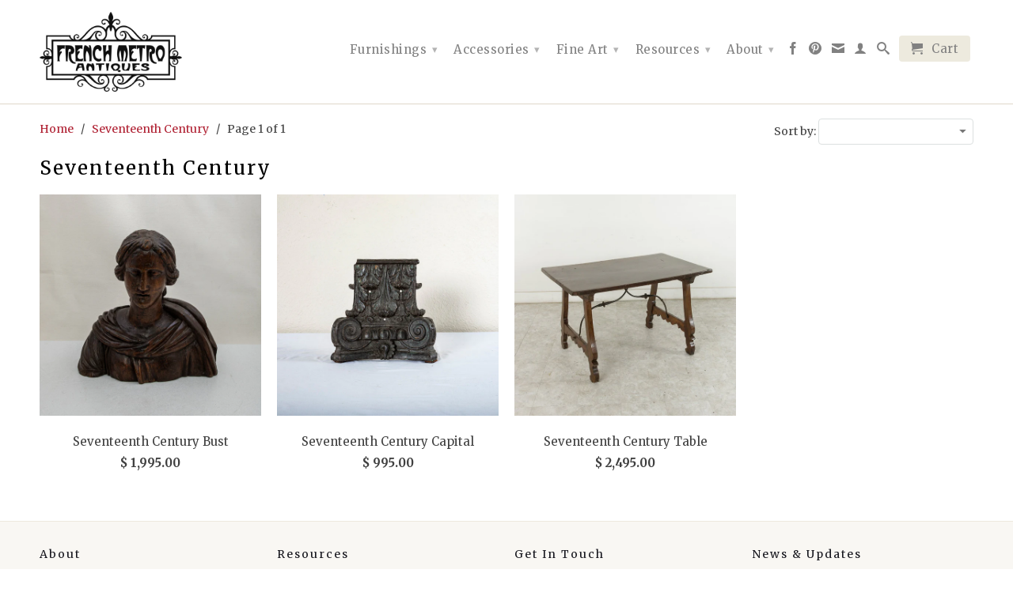

--- FILE ---
content_type: text/html; charset=utf-8
request_url: https://frenchmetro.com/collections/seventeenth-century
body_size: 16429
content:

<!DOCTYPE html>
<!--[if lt IE 7 ]><html class="ie ie6" lang="en"> <![endif]-->
<!--[if IE 7 ]><html class="ie ie7" lang="en"> <![endif]-->
<!--[if IE 8 ]><html class="ie ie8" lang="en"> <![endif]-->
<!--[if (gte IE 9)|!(IE)]><!--><html lang="en"> <!--<![endif]-->
  <head>
    <meta charset="utf-8">
    <meta http-equiv="cleartype" content="on">
    <meta name="robots" content="index,follow">
    <meta name="google-site-verification" content="57s1l6KNt0Upb9y8Czt8fsHaMBog1RlbVAGYAMadbTs" />
      
           
    <title>Seventeenth Century - French Metro Antiques</title>
    
    
    
    <!-- Custom Fonts -->
    <link href="//fonts.googleapis.com/css?family=.|Merriweather:light,normal,bold|Merriweather:light,normal,bold|Merriweather:light,normal,bold|Merriweather:light,normal,bold" rel="stylesheet" type="text/css" />

    

<meta name="author" content="French Metro Antiques">
<meta property="og:url" content="https://frenchmetro.com/collections/seventeenth-century">
<meta property="og:site_name" content="French Metro Antiques">


  <meta property="og:type" content="website">
  <meta property="og:title" content="Seventeenth Century">
  
  <meta property="og:image" content="http://frenchmetro.com/cdn/shop/t/2/assets/logo.png?v=39090720348967535511436804933">
  <meta property="og:image:secure_url" content="https://frenchmetro.com/cdn/shop/t/2/assets/logo.png?v=39090720348967535511436804933">
  






  <meta name="twitter:site" content="@shopify">



    
    

    <!-- Mobile Specific Metas -->
    <meta name="HandheldFriendly" content="True">
    <meta name="MobileOptimized" content="320">
    <meta name="viewport" content="width=device-width, initial-scale=1, maximum-scale=1"> 

    <!-- Stylesheets -->
    <link href="//frenchmetro.com/cdn/shop/t/2/assets/styles.css?v=144104468424715098411768948081" rel="stylesheet" type="text/css" media="all" />
    <!--[if lte IE 9]>
      <link href="//frenchmetro.com/cdn/shop/t/2/assets/ie.css?v=16370617434440559491430144111" rel="stylesheet" type="text/css" media="all" />
    <![endif]-->
    <!--[if lte IE 7]>
      <script src="//frenchmetro.com/cdn/shop/t/2/assets/lte-ie7.js?v=163036231798125265921430144109" type="text/javascript"></script>
    <![endif]-->

    <!-- Icons -->
    <link rel="shortcut icon" type="image/x-icon" href="//frenchmetro.com/cdn/shop/t/2/assets/favicon.png?v=90572698572619743331436603545">
    <link rel="canonical" href="https://frenchmetro.com/collections/seventeenth-century" />
    
    

    <!-- jQuery and jQuery fallback -->   
    
    <script src="//ajax.googleapis.com/ajax/libs/jquery/1.11.2/jquery.min.js"></script>
    <script>window.jQuery || document.write("<script src='//frenchmetro.com/cdn/shop/t/2/assets/jquery.min.js?v=137856824382255512321430144109'>\x3C/script>")</script>
    <script src="//frenchmetro.com/cdn/shop/t/2/assets/app.js?v=160993046833532502911439965391" type="text/javascript"></script>
    <script src="//frenchmetro.com/cdn/shop/t/2/assets/cloudzoom.js?v=143460180462419703841430144108" type="text/javascript"></script>
    <script src="//frenchmetro.com/cdn/shopifycloud/storefront/assets/themes_support/option_selection-b017cd28.js" type="text/javascript"></script>        
    <script>window.performance && window.performance.mark && window.performance.mark('shopify.content_for_header.start');</script><meta name="google-site-verification" content="10OYQVHd0BdIYVmZsGEpSgOLliRWyJZ0MUTjqeEia0E">
<meta id="shopify-digital-wallet" name="shopify-digital-wallet" content="/8382371/digital_wallets/dialog">
<meta name="shopify-checkout-api-token" content="83f1ad72d5376ec27cfa43a0c4d71453">
<link rel="alternate" type="application/atom+xml" title="Feed" href="/collections/seventeenth-century.atom" />
<link rel="alternate" type="application/json+oembed" href="https://frenchmetro.com/collections/seventeenth-century.oembed">
<script async="async" src="/checkouts/internal/preloads.js?locale=en-US"></script>
<link rel="preconnect" href="https://shop.app" crossorigin="anonymous">
<script async="async" src="https://shop.app/checkouts/internal/preloads.js?locale=en-US&shop_id=8382371" crossorigin="anonymous"></script>
<script id="shopify-features" type="application/json">{"accessToken":"83f1ad72d5376ec27cfa43a0c4d71453","betas":["rich-media-storefront-analytics"],"domain":"frenchmetro.com","predictiveSearch":true,"shopId":8382371,"locale":"en"}</script>
<script>var Shopify = Shopify || {};
Shopify.shop = "french-metro-antiques.myshopify.com";
Shopify.locale = "en";
Shopify.currency = {"active":"USD","rate":"1.0"};
Shopify.country = "US";
Shopify.theme = {"name":"Retina","id":12558913,"schema_name":null,"schema_version":null,"theme_store_id":601,"role":"main"};
Shopify.theme.handle = "null";
Shopify.theme.style = {"id":null,"handle":null};
Shopify.cdnHost = "frenchmetro.com/cdn";
Shopify.routes = Shopify.routes || {};
Shopify.routes.root = "/";</script>
<script type="module">!function(o){(o.Shopify=o.Shopify||{}).modules=!0}(window);</script>
<script>!function(o){function n(){var o=[];function n(){o.push(Array.prototype.slice.apply(arguments))}return n.q=o,n}var t=o.Shopify=o.Shopify||{};t.loadFeatures=n(),t.autoloadFeatures=n()}(window);</script>
<script>
  window.ShopifyPay = window.ShopifyPay || {};
  window.ShopifyPay.apiHost = "shop.app\/pay";
  window.ShopifyPay.redirectState = null;
</script>
<script id="shop-js-analytics" type="application/json">{"pageType":"collection"}</script>
<script defer="defer" async type="module" src="//frenchmetro.com/cdn/shopifycloud/shop-js/modules/v2/client.init-shop-cart-sync_BdyHc3Nr.en.esm.js"></script>
<script defer="defer" async type="module" src="//frenchmetro.com/cdn/shopifycloud/shop-js/modules/v2/chunk.common_Daul8nwZ.esm.js"></script>
<script type="module">
  await import("//frenchmetro.com/cdn/shopifycloud/shop-js/modules/v2/client.init-shop-cart-sync_BdyHc3Nr.en.esm.js");
await import("//frenchmetro.com/cdn/shopifycloud/shop-js/modules/v2/chunk.common_Daul8nwZ.esm.js");

  window.Shopify.SignInWithShop?.initShopCartSync?.({"fedCMEnabled":true,"windoidEnabled":true});

</script>
<script>
  window.Shopify = window.Shopify || {};
  if (!window.Shopify.featureAssets) window.Shopify.featureAssets = {};
  window.Shopify.featureAssets['shop-js'] = {"shop-cart-sync":["modules/v2/client.shop-cart-sync_QYOiDySF.en.esm.js","modules/v2/chunk.common_Daul8nwZ.esm.js"],"init-fed-cm":["modules/v2/client.init-fed-cm_DchLp9rc.en.esm.js","modules/v2/chunk.common_Daul8nwZ.esm.js"],"shop-button":["modules/v2/client.shop-button_OV7bAJc5.en.esm.js","modules/v2/chunk.common_Daul8nwZ.esm.js"],"init-windoid":["modules/v2/client.init-windoid_DwxFKQ8e.en.esm.js","modules/v2/chunk.common_Daul8nwZ.esm.js"],"shop-cash-offers":["modules/v2/client.shop-cash-offers_DWtL6Bq3.en.esm.js","modules/v2/chunk.common_Daul8nwZ.esm.js","modules/v2/chunk.modal_CQq8HTM6.esm.js"],"shop-toast-manager":["modules/v2/client.shop-toast-manager_CX9r1SjA.en.esm.js","modules/v2/chunk.common_Daul8nwZ.esm.js"],"init-shop-email-lookup-coordinator":["modules/v2/client.init-shop-email-lookup-coordinator_UhKnw74l.en.esm.js","modules/v2/chunk.common_Daul8nwZ.esm.js"],"pay-button":["modules/v2/client.pay-button_DzxNnLDY.en.esm.js","modules/v2/chunk.common_Daul8nwZ.esm.js"],"avatar":["modules/v2/client.avatar_BTnouDA3.en.esm.js"],"init-shop-cart-sync":["modules/v2/client.init-shop-cart-sync_BdyHc3Nr.en.esm.js","modules/v2/chunk.common_Daul8nwZ.esm.js"],"shop-login-button":["modules/v2/client.shop-login-button_D8B466_1.en.esm.js","modules/v2/chunk.common_Daul8nwZ.esm.js","modules/v2/chunk.modal_CQq8HTM6.esm.js"],"init-customer-accounts-sign-up":["modules/v2/client.init-customer-accounts-sign-up_C8fpPm4i.en.esm.js","modules/v2/client.shop-login-button_D8B466_1.en.esm.js","modules/v2/chunk.common_Daul8nwZ.esm.js","modules/v2/chunk.modal_CQq8HTM6.esm.js"],"init-shop-for-new-customer-accounts":["modules/v2/client.init-shop-for-new-customer-accounts_CVTO0Ztu.en.esm.js","modules/v2/client.shop-login-button_D8B466_1.en.esm.js","modules/v2/chunk.common_Daul8nwZ.esm.js","modules/v2/chunk.modal_CQq8HTM6.esm.js"],"init-customer-accounts":["modules/v2/client.init-customer-accounts_dRgKMfrE.en.esm.js","modules/v2/client.shop-login-button_D8B466_1.en.esm.js","modules/v2/chunk.common_Daul8nwZ.esm.js","modules/v2/chunk.modal_CQq8HTM6.esm.js"],"shop-follow-button":["modules/v2/client.shop-follow-button_CkZpjEct.en.esm.js","modules/v2/chunk.common_Daul8nwZ.esm.js","modules/v2/chunk.modal_CQq8HTM6.esm.js"],"lead-capture":["modules/v2/client.lead-capture_BntHBhfp.en.esm.js","modules/v2/chunk.common_Daul8nwZ.esm.js","modules/v2/chunk.modal_CQq8HTM6.esm.js"],"checkout-modal":["modules/v2/client.checkout-modal_CfxcYbTm.en.esm.js","modules/v2/chunk.common_Daul8nwZ.esm.js","modules/v2/chunk.modal_CQq8HTM6.esm.js"],"shop-login":["modules/v2/client.shop-login_Da4GZ2H6.en.esm.js","modules/v2/chunk.common_Daul8nwZ.esm.js","modules/v2/chunk.modal_CQq8HTM6.esm.js"],"payment-terms":["modules/v2/client.payment-terms_MV4M3zvL.en.esm.js","modules/v2/chunk.common_Daul8nwZ.esm.js","modules/v2/chunk.modal_CQq8HTM6.esm.js"]};
</script>
<script>(function() {
  var isLoaded = false;
  function asyncLoad() {
    if (isLoaded) return;
    isLoaded = true;
    var urls = ["https:\/\/chimpstatic.com\/mcjs-connected\/js\/users\/3ff81a18f73f41c1278059632\/a849a1c543cd5431a9975ec76.js?shop=french-metro-antiques.myshopify.com"];
    for (var i = 0; i < urls.length; i++) {
      var s = document.createElement('script');
      s.type = 'text/javascript';
      s.async = true;
      s.src = urls[i];
      var x = document.getElementsByTagName('script')[0];
      x.parentNode.insertBefore(s, x);
    }
  };
  if(window.attachEvent) {
    window.attachEvent('onload', asyncLoad);
  } else {
    window.addEventListener('load', asyncLoad, false);
  }
})();</script>
<script id="__st">var __st={"a":8382371,"offset":-18000,"reqid":"2ce0f9ff-44ef-48b2-991e-b6f307bc93ef-1768999926","pageurl":"frenchmetro.com\/collections\/seventeenth-century","u":"6ac5e6a56519","p":"collection","rtyp":"collection","rid":54132353};</script>
<script>window.ShopifyPaypalV4VisibilityTracking = true;</script>
<script id="captcha-bootstrap">!function(){'use strict';const t='contact',e='account',n='new_comment',o=[[t,t],['blogs',n],['comments',n],[t,'customer']],c=[[e,'customer_login'],[e,'guest_login'],[e,'recover_customer_password'],[e,'create_customer']],r=t=>t.map((([t,e])=>`form[action*='/${t}']:not([data-nocaptcha='true']) input[name='form_type'][value='${e}']`)).join(','),a=t=>()=>t?[...document.querySelectorAll(t)].map((t=>t.form)):[];function s(){const t=[...o],e=r(t);return a(e)}const i='password',u='form_key',d=['recaptcha-v3-token','g-recaptcha-response','h-captcha-response',i],f=()=>{try{return window.sessionStorage}catch{return}},m='__shopify_v',_=t=>t.elements[u];function p(t,e,n=!1){try{const o=window.sessionStorage,c=JSON.parse(o.getItem(e)),{data:r}=function(t){const{data:e,action:n}=t;return t[m]||n?{data:e,action:n}:{data:t,action:n}}(c);for(const[e,n]of Object.entries(r))t.elements[e]&&(t.elements[e].value=n);n&&o.removeItem(e)}catch(o){console.error('form repopulation failed',{error:o})}}const l='form_type',E='cptcha';function T(t){t.dataset[E]=!0}const w=window,h=w.document,L='Shopify',v='ce_forms',y='captcha';let A=!1;((t,e)=>{const n=(g='f06e6c50-85a8-45c8-87d0-21a2b65856fe',I='https://cdn.shopify.com/shopifycloud/storefront-forms-hcaptcha/ce_storefront_forms_captcha_hcaptcha.v1.5.2.iife.js',D={infoText:'Protected by hCaptcha',privacyText:'Privacy',termsText:'Terms'},(t,e,n)=>{const o=w[L][v],c=o.bindForm;if(c)return c(t,g,e,D).then(n);var r;o.q.push([[t,g,e,D],n]),r=I,A||(h.body.append(Object.assign(h.createElement('script'),{id:'captcha-provider',async:!0,src:r})),A=!0)});var g,I,D;w[L]=w[L]||{},w[L][v]=w[L][v]||{},w[L][v].q=[],w[L][y]=w[L][y]||{},w[L][y].protect=function(t,e){n(t,void 0,e),T(t)},Object.freeze(w[L][y]),function(t,e,n,w,h,L){const[v,y,A,g]=function(t,e,n){const i=e?o:[],u=t?c:[],d=[...i,...u],f=r(d),m=r(i),_=r(d.filter((([t,e])=>n.includes(e))));return[a(f),a(m),a(_),s()]}(w,h,L),I=t=>{const e=t.target;return e instanceof HTMLFormElement?e:e&&e.form},D=t=>v().includes(t);t.addEventListener('submit',(t=>{const e=I(t);if(!e)return;const n=D(e)&&!e.dataset.hcaptchaBound&&!e.dataset.recaptchaBound,o=_(e),c=g().includes(e)&&(!o||!o.value);(n||c)&&t.preventDefault(),c&&!n&&(function(t){try{if(!f())return;!function(t){const e=f();if(!e)return;const n=_(t);if(!n)return;const o=n.value;o&&e.removeItem(o)}(t);const e=Array.from(Array(32),(()=>Math.random().toString(36)[2])).join('');!function(t,e){_(t)||t.append(Object.assign(document.createElement('input'),{type:'hidden',name:u})),t.elements[u].value=e}(t,e),function(t,e){const n=f();if(!n)return;const o=[...t.querySelectorAll(`input[type='${i}']`)].map((({name:t})=>t)),c=[...d,...o],r={};for(const[a,s]of new FormData(t).entries())c.includes(a)||(r[a]=s);n.setItem(e,JSON.stringify({[m]:1,action:t.action,data:r}))}(t,e)}catch(e){console.error('failed to persist form',e)}}(e),e.submit())}));const S=(t,e)=>{t&&!t.dataset[E]&&(n(t,e.some((e=>e===t))),T(t))};for(const o of['focusin','change'])t.addEventListener(o,(t=>{const e=I(t);D(e)&&S(e,y())}));const B=e.get('form_key'),M=e.get(l),P=B&&M;t.addEventListener('DOMContentLoaded',(()=>{const t=y();if(P)for(const e of t)e.elements[l].value===M&&p(e,B);[...new Set([...A(),...v().filter((t=>'true'===t.dataset.shopifyCaptcha))])].forEach((e=>S(e,t)))}))}(h,new URLSearchParams(w.location.search),n,t,e,['guest_login'])})(!0,!0)}();</script>
<script integrity="sha256-4kQ18oKyAcykRKYeNunJcIwy7WH5gtpwJnB7kiuLZ1E=" data-source-attribution="shopify.loadfeatures" defer="defer" src="//frenchmetro.com/cdn/shopifycloud/storefront/assets/storefront/load_feature-a0a9edcb.js" crossorigin="anonymous"></script>
<script crossorigin="anonymous" defer="defer" src="//frenchmetro.com/cdn/shopifycloud/storefront/assets/shopify_pay/storefront-65b4c6d7.js?v=20250812"></script>
<script data-source-attribution="shopify.dynamic_checkout.dynamic.init">var Shopify=Shopify||{};Shopify.PaymentButton=Shopify.PaymentButton||{isStorefrontPortableWallets:!0,init:function(){window.Shopify.PaymentButton.init=function(){};var t=document.createElement("script");t.src="https://frenchmetro.com/cdn/shopifycloud/portable-wallets/latest/portable-wallets.en.js",t.type="module",document.head.appendChild(t)}};
</script>
<script data-source-attribution="shopify.dynamic_checkout.buyer_consent">
  function portableWalletsHideBuyerConsent(e){var t=document.getElementById("shopify-buyer-consent"),n=document.getElementById("shopify-subscription-policy-button");t&&n&&(t.classList.add("hidden"),t.setAttribute("aria-hidden","true"),n.removeEventListener("click",e))}function portableWalletsShowBuyerConsent(e){var t=document.getElementById("shopify-buyer-consent"),n=document.getElementById("shopify-subscription-policy-button");t&&n&&(t.classList.remove("hidden"),t.removeAttribute("aria-hidden"),n.addEventListener("click",e))}window.Shopify?.PaymentButton&&(window.Shopify.PaymentButton.hideBuyerConsent=portableWalletsHideBuyerConsent,window.Shopify.PaymentButton.showBuyerConsent=portableWalletsShowBuyerConsent);
</script>
<script data-source-attribution="shopify.dynamic_checkout.cart.bootstrap">document.addEventListener("DOMContentLoaded",(function(){function t(){return document.querySelector("shopify-accelerated-checkout-cart, shopify-accelerated-checkout")}if(t())Shopify.PaymentButton.init();else{new MutationObserver((function(e,n){t()&&(Shopify.PaymentButton.init(),n.disconnect())})).observe(document.body,{childList:!0,subtree:!0})}}));
</script>
<link id="shopify-accelerated-checkout-styles" rel="stylesheet" media="screen" href="https://frenchmetro.com/cdn/shopifycloud/portable-wallets/latest/accelerated-checkout-backwards-compat.css" crossorigin="anonymous">
<style id="shopify-accelerated-checkout-cart">
        #shopify-buyer-consent {
  margin-top: 1em;
  display: inline-block;
  width: 100%;
}

#shopify-buyer-consent.hidden {
  display: none;
}

#shopify-subscription-policy-button {
  background: none;
  border: none;
  padding: 0;
  text-decoration: underline;
  font-size: inherit;
  cursor: pointer;
}

#shopify-subscription-policy-button::before {
  box-shadow: none;
}

      </style>

<script>window.performance && window.performance.mark && window.performance.mark('shopify.content_for_header.end');</script>
  <link href="https://monorail-edge.shopifysvc.com" rel="dns-prefetch">
<script>(function(){if ("sendBeacon" in navigator && "performance" in window) {try {var session_token_from_headers = performance.getEntriesByType('navigation')[0].serverTiming.find(x => x.name == '_s').description;} catch {var session_token_from_headers = undefined;}var session_cookie_matches = document.cookie.match(/_shopify_s=([^;]*)/);var session_token_from_cookie = session_cookie_matches && session_cookie_matches.length === 2 ? session_cookie_matches[1] : "";var session_token = session_token_from_headers || session_token_from_cookie || "";function handle_abandonment_event(e) {var entries = performance.getEntries().filter(function(entry) {return /monorail-edge.shopifysvc.com/.test(entry.name);});if (!window.abandonment_tracked && entries.length === 0) {window.abandonment_tracked = true;var currentMs = Date.now();var navigation_start = performance.timing.navigationStart;var payload = {shop_id: 8382371,url: window.location.href,navigation_start,duration: currentMs - navigation_start,session_token,page_type: "collection"};window.navigator.sendBeacon("https://monorail-edge.shopifysvc.com/v1/produce", JSON.stringify({schema_id: "online_store_buyer_site_abandonment/1.1",payload: payload,metadata: {event_created_at_ms: currentMs,event_sent_at_ms: currentMs}}));}}window.addEventListener('pagehide', handle_abandonment_event);}}());</script>
<script id="web-pixels-manager-setup">(function e(e,d,r,n,o){if(void 0===o&&(o={}),!Boolean(null===(a=null===(i=window.Shopify)||void 0===i?void 0:i.analytics)||void 0===a?void 0:a.replayQueue)){var i,a;window.Shopify=window.Shopify||{};var t=window.Shopify;t.analytics=t.analytics||{};var s=t.analytics;s.replayQueue=[],s.publish=function(e,d,r){return s.replayQueue.push([e,d,r]),!0};try{self.performance.mark("wpm:start")}catch(e){}var l=function(){var e={modern:/Edge?\/(1{2}[4-9]|1[2-9]\d|[2-9]\d{2}|\d{4,})\.\d+(\.\d+|)|Firefox\/(1{2}[4-9]|1[2-9]\d|[2-9]\d{2}|\d{4,})\.\d+(\.\d+|)|Chrom(ium|e)\/(9{2}|\d{3,})\.\d+(\.\d+|)|(Maci|X1{2}).+ Version\/(15\.\d+|(1[6-9]|[2-9]\d|\d{3,})\.\d+)([,.]\d+|)( \(\w+\)|)( Mobile\/\w+|) Safari\/|Chrome.+OPR\/(9{2}|\d{3,})\.\d+\.\d+|(CPU[ +]OS|iPhone[ +]OS|CPU[ +]iPhone|CPU IPhone OS|CPU iPad OS)[ +]+(15[._]\d+|(1[6-9]|[2-9]\d|\d{3,})[._]\d+)([._]\d+|)|Android:?[ /-](13[3-9]|1[4-9]\d|[2-9]\d{2}|\d{4,})(\.\d+|)(\.\d+|)|Android.+Firefox\/(13[5-9]|1[4-9]\d|[2-9]\d{2}|\d{4,})\.\d+(\.\d+|)|Android.+Chrom(ium|e)\/(13[3-9]|1[4-9]\d|[2-9]\d{2}|\d{4,})\.\d+(\.\d+|)|SamsungBrowser\/([2-9]\d|\d{3,})\.\d+/,legacy:/Edge?\/(1[6-9]|[2-9]\d|\d{3,})\.\d+(\.\d+|)|Firefox\/(5[4-9]|[6-9]\d|\d{3,})\.\d+(\.\d+|)|Chrom(ium|e)\/(5[1-9]|[6-9]\d|\d{3,})\.\d+(\.\d+|)([\d.]+$|.*Safari\/(?![\d.]+ Edge\/[\d.]+$))|(Maci|X1{2}).+ Version\/(10\.\d+|(1[1-9]|[2-9]\d|\d{3,})\.\d+)([,.]\d+|)( \(\w+\)|)( Mobile\/\w+|) Safari\/|Chrome.+OPR\/(3[89]|[4-9]\d|\d{3,})\.\d+\.\d+|(CPU[ +]OS|iPhone[ +]OS|CPU[ +]iPhone|CPU IPhone OS|CPU iPad OS)[ +]+(10[._]\d+|(1[1-9]|[2-9]\d|\d{3,})[._]\d+)([._]\d+|)|Android:?[ /-](13[3-9]|1[4-9]\d|[2-9]\d{2}|\d{4,})(\.\d+|)(\.\d+|)|Mobile Safari.+OPR\/([89]\d|\d{3,})\.\d+\.\d+|Android.+Firefox\/(13[5-9]|1[4-9]\d|[2-9]\d{2}|\d{4,})\.\d+(\.\d+|)|Android.+Chrom(ium|e)\/(13[3-9]|1[4-9]\d|[2-9]\d{2}|\d{4,})\.\d+(\.\d+|)|Android.+(UC? ?Browser|UCWEB|U3)[ /]?(15\.([5-9]|\d{2,})|(1[6-9]|[2-9]\d|\d{3,})\.\d+)\.\d+|SamsungBrowser\/(5\.\d+|([6-9]|\d{2,})\.\d+)|Android.+MQ{2}Browser\/(14(\.(9|\d{2,})|)|(1[5-9]|[2-9]\d|\d{3,})(\.\d+|))(\.\d+|)|K[Aa][Ii]OS\/(3\.\d+|([4-9]|\d{2,})\.\d+)(\.\d+|)/},d=e.modern,r=e.legacy,n=navigator.userAgent;return n.match(d)?"modern":n.match(r)?"legacy":"unknown"}(),u="modern"===l?"modern":"legacy",c=(null!=n?n:{modern:"",legacy:""})[u],f=function(e){return[e.baseUrl,"/wpm","/b",e.hashVersion,"modern"===e.buildTarget?"m":"l",".js"].join("")}({baseUrl:d,hashVersion:r,buildTarget:u}),m=function(e){var d=e.version,r=e.bundleTarget,n=e.surface,o=e.pageUrl,i=e.monorailEndpoint;return{emit:function(e){var a=e.status,t=e.errorMsg,s=(new Date).getTime(),l=JSON.stringify({metadata:{event_sent_at_ms:s},events:[{schema_id:"web_pixels_manager_load/3.1",payload:{version:d,bundle_target:r,page_url:o,status:a,surface:n,error_msg:t},metadata:{event_created_at_ms:s}}]});if(!i)return console&&console.warn&&console.warn("[Web Pixels Manager] No Monorail endpoint provided, skipping logging."),!1;try{return self.navigator.sendBeacon.bind(self.navigator)(i,l)}catch(e){}var u=new XMLHttpRequest;try{return u.open("POST",i,!0),u.setRequestHeader("Content-Type","text/plain"),u.send(l),!0}catch(e){return console&&console.warn&&console.warn("[Web Pixels Manager] Got an unhandled error while logging to Monorail."),!1}}}}({version:r,bundleTarget:l,surface:e.surface,pageUrl:self.location.href,monorailEndpoint:e.monorailEndpoint});try{o.browserTarget=l,function(e){var d=e.src,r=e.async,n=void 0===r||r,o=e.onload,i=e.onerror,a=e.sri,t=e.scriptDataAttributes,s=void 0===t?{}:t,l=document.createElement("script"),u=document.querySelector("head"),c=document.querySelector("body");if(l.async=n,l.src=d,a&&(l.integrity=a,l.crossOrigin="anonymous"),s)for(var f in s)if(Object.prototype.hasOwnProperty.call(s,f))try{l.dataset[f]=s[f]}catch(e){}if(o&&l.addEventListener("load",o),i&&l.addEventListener("error",i),u)u.appendChild(l);else{if(!c)throw new Error("Did not find a head or body element to append the script");c.appendChild(l)}}({src:f,async:!0,onload:function(){if(!function(){var e,d;return Boolean(null===(d=null===(e=window.Shopify)||void 0===e?void 0:e.analytics)||void 0===d?void 0:d.initialized)}()){var d=window.webPixelsManager.init(e)||void 0;if(d){var r=window.Shopify.analytics;r.replayQueue.forEach((function(e){var r=e[0],n=e[1],o=e[2];d.publishCustomEvent(r,n,o)})),r.replayQueue=[],r.publish=d.publishCustomEvent,r.visitor=d.visitor,r.initialized=!0}}},onerror:function(){return m.emit({status:"failed",errorMsg:"".concat(f," has failed to load")})},sri:function(e){var d=/^sha384-[A-Za-z0-9+/=]+$/;return"string"==typeof e&&d.test(e)}(c)?c:"",scriptDataAttributes:o}),m.emit({status:"loading"})}catch(e){m.emit({status:"failed",errorMsg:(null==e?void 0:e.message)||"Unknown error"})}}})({shopId: 8382371,storefrontBaseUrl: "https://frenchmetro.com",extensionsBaseUrl: "https://extensions.shopifycdn.com/cdn/shopifycloud/web-pixels-manager",monorailEndpoint: "https://monorail-edge.shopifysvc.com/unstable/produce_batch",surface: "storefront-renderer",enabledBetaFlags: ["2dca8a86"],webPixelsConfigList: [{"id":"1006108742","configuration":"{\"tagID\":\"2612641259614\"}","eventPayloadVersion":"v1","runtimeContext":"STRICT","scriptVersion":"18031546ee651571ed29edbe71a3550b","type":"APP","apiClientId":3009811,"privacyPurposes":["ANALYTICS","MARKETING","SALE_OF_DATA"],"dataSharingAdjustments":{"protectedCustomerApprovalScopes":["read_customer_address","read_customer_email","read_customer_name","read_customer_personal_data","read_customer_phone"]}},{"id":"599490630","configuration":"{\"config\":\"{\\\"pixel_id\\\":\\\"G-WMPRK14470\\\",\\\"target_country\\\":\\\"US\\\",\\\"gtag_events\\\":[{\\\"type\\\":\\\"search\\\",\\\"action_label\\\":\\\"G-WMPRK14470\\\"},{\\\"type\\\":\\\"begin_checkout\\\",\\\"action_label\\\":\\\"G-WMPRK14470\\\"},{\\\"type\\\":\\\"view_item\\\",\\\"action_label\\\":[\\\"G-WMPRK14470\\\",\\\"MC-73EBCFJFE7\\\"]},{\\\"type\\\":\\\"purchase\\\",\\\"action_label\\\":[\\\"G-WMPRK14470\\\",\\\"MC-73EBCFJFE7\\\"]},{\\\"type\\\":\\\"page_view\\\",\\\"action_label\\\":[\\\"G-WMPRK14470\\\",\\\"MC-73EBCFJFE7\\\"]},{\\\"type\\\":\\\"add_payment_info\\\",\\\"action_label\\\":\\\"G-WMPRK14470\\\"},{\\\"type\\\":\\\"add_to_cart\\\",\\\"action_label\\\":\\\"G-WMPRK14470\\\"}],\\\"enable_monitoring_mode\\\":false}\"}","eventPayloadVersion":"v1","runtimeContext":"OPEN","scriptVersion":"b2a88bafab3e21179ed38636efcd8a93","type":"APP","apiClientId":1780363,"privacyPurposes":[],"dataSharingAdjustments":{"protectedCustomerApprovalScopes":["read_customer_address","read_customer_email","read_customer_name","read_customer_personal_data","read_customer_phone"]}},{"id":"174882886","configuration":"{\"pixel_id\":\"1193336614443337\",\"pixel_type\":\"facebook_pixel\",\"metaapp_system_user_token\":\"-\"}","eventPayloadVersion":"v1","runtimeContext":"OPEN","scriptVersion":"ca16bc87fe92b6042fbaa3acc2fbdaa6","type":"APP","apiClientId":2329312,"privacyPurposes":["ANALYTICS","MARKETING","SALE_OF_DATA"],"dataSharingAdjustments":{"protectedCustomerApprovalScopes":["read_customer_address","read_customer_email","read_customer_name","read_customer_personal_data","read_customer_phone"]}},{"id":"shopify-app-pixel","configuration":"{}","eventPayloadVersion":"v1","runtimeContext":"STRICT","scriptVersion":"0450","apiClientId":"shopify-pixel","type":"APP","privacyPurposes":["ANALYTICS","MARKETING"]},{"id":"shopify-custom-pixel","eventPayloadVersion":"v1","runtimeContext":"LAX","scriptVersion":"0450","apiClientId":"shopify-pixel","type":"CUSTOM","privacyPurposes":["ANALYTICS","MARKETING"]}],isMerchantRequest: false,initData: {"shop":{"name":"French Metro Antiques","paymentSettings":{"currencyCode":"USD"},"myshopifyDomain":"french-metro-antiques.myshopify.com","countryCode":"US","storefrontUrl":"https:\/\/frenchmetro.com"},"customer":null,"cart":null,"checkout":null,"productVariants":[],"purchasingCompany":null},},"https://frenchmetro.com/cdn","fcfee988w5aeb613cpc8e4bc33m6693e112",{"modern":"","legacy":""},{"shopId":"8382371","storefrontBaseUrl":"https:\/\/frenchmetro.com","extensionBaseUrl":"https:\/\/extensions.shopifycdn.com\/cdn\/shopifycloud\/web-pixels-manager","surface":"storefront-renderer","enabledBetaFlags":"[\"2dca8a86\"]","isMerchantRequest":"false","hashVersion":"fcfee988w5aeb613cpc8e4bc33m6693e112","publish":"custom","events":"[[\"page_viewed\",{}],[\"collection_viewed\",{\"collection\":{\"id\":\"54132353\",\"title\":\"Seventeenth Century\",\"productVariants\":[{\"price\":{\"amount\":1995.0,\"currencyCode\":\"USD\"},\"product\":{\"title\":\"Seventeenth Century Bust\",\"vendor\":\"French Metro Antiques\",\"id\":\"7867482832966\",\"untranslatedTitle\":\"Seventeenth Century Bust\",\"url\":\"\/products\/25a404-seventeenth-century-bust\",\"type\":\"Sculpture\"},\"id\":\"43219660079174\",\"image\":{\"src\":\"\/\/frenchmetro.com\/cdn\/shop\/files\/25A404-Seventeenth-Century-Bust-01_98845754-1c9b-40b3-a69e-186056c8c525.jpg?v=1748449588\"},\"sku\":\"25A404\",\"title\":\"Default Title\",\"untranslatedTitle\":\"Default Title\"},{\"price\":{\"amount\":995.0,\"currencyCode\":\"USD\"},\"product\":{\"title\":\"Seventeenth Century Capital\",\"vendor\":\"French Metro Antiques\",\"id\":\"7121801674822\",\"untranslatedTitle\":\"Seventeenth Century Capital\",\"url\":\"\/products\/23a191-seventeenth-century-capital\",\"type\":\"Garden \u0026 Architectural\"},\"id\":\"40595345834054\",\"image\":{\"src\":\"\/\/frenchmetro.com\/cdn\/shop\/products\/23A191-Seventeenth-Century-Capital-01.jpg?v=1684259551\"},\"sku\":\"23A191\",\"title\":\"Default Title\",\"untranslatedTitle\":\"Default Title\"},{\"price\":{\"amount\":2495.0,\"currencyCode\":\"USD\"},\"product\":{\"title\":\"Seventeenth Century Table\",\"vendor\":\"French Metro Antiques\",\"id\":\"2063967453254\",\"untranslatedTitle\":\"Seventeenth Century Table\",\"url\":\"\/products\/19a252-seventeenth-century-table\",\"type\":\"Tables \u0026 Desks\"},\"id\":\"20723427967046\",\"image\":{\"src\":\"\/\/frenchmetro.com\/cdn\/shop\/products\/19A252-Seventeenth-Century-Table-01_30b6ba17-b2c1-4d33-b247-17fe27c274af.jpg?v=1557084484\"},\"sku\":\"19A252\",\"title\":\"Default Title\",\"untranslatedTitle\":\"Default Title\"}]}}]]"});</script><script>
  window.ShopifyAnalytics = window.ShopifyAnalytics || {};
  window.ShopifyAnalytics.meta = window.ShopifyAnalytics.meta || {};
  window.ShopifyAnalytics.meta.currency = 'USD';
  var meta = {"products":[{"id":7867482832966,"gid":"gid:\/\/shopify\/Product\/7867482832966","vendor":"French Metro Antiques","type":"Sculpture","handle":"25a404-seventeenth-century-bust","variants":[{"id":43219660079174,"price":199500,"name":"Seventeenth Century Bust","public_title":null,"sku":"25A404"}],"remote":false},{"id":7121801674822,"gid":"gid:\/\/shopify\/Product\/7121801674822","vendor":"French Metro Antiques","type":"Garden \u0026 Architectural","handle":"23a191-seventeenth-century-capital","variants":[{"id":40595345834054,"price":99500,"name":"Seventeenth Century Capital","public_title":null,"sku":"23A191"}],"remote":false},{"id":2063967453254,"gid":"gid:\/\/shopify\/Product\/2063967453254","vendor":"French Metro Antiques","type":"Tables \u0026 Desks","handle":"19a252-seventeenth-century-table","variants":[{"id":20723427967046,"price":249500,"name":"Seventeenth Century Table","public_title":null,"sku":"19A252"}],"remote":false}],"page":{"pageType":"collection","resourceType":"collection","resourceId":54132353,"requestId":"2ce0f9ff-44ef-48b2-991e-b6f307bc93ef-1768999926"}};
  for (var attr in meta) {
    window.ShopifyAnalytics.meta[attr] = meta[attr];
  }
</script>
<script class="analytics">
  (function () {
    var customDocumentWrite = function(content) {
      var jquery = null;

      if (window.jQuery) {
        jquery = window.jQuery;
      } else if (window.Checkout && window.Checkout.$) {
        jquery = window.Checkout.$;
      }

      if (jquery) {
        jquery('body').append(content);
      }
    };

    var hasLoggedConversion = function(token) {
      if (token) {
        return document.cookie.indexOf('loggedConversion=' + token) !== -1;
      }
      return false;
    }

    var setCookieIfConversion = function(token) {
      if (token) {
        var twoMonthsFromNow = new Date(Date.now());
        twoMonthsFromNow.setMonth(twoMonthsFromNow.getMonth() + 2);

        document.cookie = 'loggedConversion=' + token + '; expires=' + twoMonthsFromNow;
      }
    }

    var trekkie = window.ShopifyAnalytics.lib = window.trekkie = window.trekkie || [];
    if (trekkie.integrations) {
      return;
    }
    trekkie.methods = [
      'identify',
      'page',
      'ready',
      'track',
      'trackForm',
      'trackLink'
    ];
    trekkie.factory = function(method) {
      return function() {
        var args = Array.prototype.slice.call(arguments);
        args.unshift(method);
        trekkie.push(args);
        return trekkie;
      };
    };
    for (var i = 0; i < trekkie.methods.length; i++) {
      var key = trekkie.methods[i];
      trekkie[key] = trekkie.factory(key);
    }
    trekkie.load = function(config) {
      trekkie.config = config || {};
      trekkie.config.initialDocumentCookie = document.cookie;
      var first = document.getElementsByTagName('script')[0];
      var script = document.createElement('script');
      script.type = 'text/javascript';
      script.onerror = function(e) {
        var scriptFallback = document.createElement('script');
        scriptFallback.type = 'text/javascript';
        scriptFallback.onerror = function(error) {
                var Monorail = {
      produce: function produce(monorailDomain, schemaId, payload) {
        var currentMs = new Date().getTime();
        var event = {
          schema_id: schemaId,
          payload: payload,
          metadata: {
            event_created_at_ms: currentMs,
            event_sent_at_ms: currentMs
          }
        };
        return Monorail.sendRequest("https://" + monorailDomain + "/v1/produce", JSON.stringify(event));
      },
      sendRequest: function sendRequest(endpointUrl, payload) {
        // Try the sendBeacon API
        if (window && window.navigator && typeof window.navigator.sendBeacon === 'function' && typeof window.Blob === 'function' && !Monorail.isIos12()) {
          var blobData = new window.Blob([payload], {
            type: 'text/plain'
          });

          if (window.navigator.sendBeacon(endpointUrl, blobData)) {
            return true;
          } // sendBeacon was not successful

        } // XHR beacon

        var xhr = new XMLHttpRequest();

        try {
          xhr.open('POST', endpointUrl);
          xhr.setRequestHeader('Content-Type', 'text/plain');
          xhr.send(payload);
        } catch (e) {
          console.log(e);
        }

        return false;
      },
      isIos12: function isIos12() {
        return window.navigator.userAgent.lastIndexOf('iPhone; CPU iPhone OS 12_') !== -1 || window.navigator.userAgent.lastIndexOf('iPad; CPU OS 12_') !== -1;
      }
    };
    Monorail.produce('monorail-edge.shopifysvc.com',
      'trekkie_storefront_load_errors/1.1',
      {shop_id: 8382371,
      theme_id: 12558913,
      app_name: "storefront",
      context_url: window.location.href,
      source_url: "//frenchmetro.com/cdn/s/trekkie.storefront.cd680fe47e6c39ca5d5df5f0a32d569bc48c0f27.min.js"});

        };
        scriptFallback.async = true;
        scriptFallback.src = '//frenchmetro.com/cdn/s/trekkie.storefront.cd680fe47e6c39ca5d5df5f0a32d569bc48c0f27.min.js';
        first.parentNode.insertBefore(scriptFallback, first);
      };
      script.async = true;
      script.src = '//frenchmetro.com/cdn/s/trekkie.storefront.cd680fe47e6c39ca5d5df5f0a32d569bc48c0f27.min.js';
      first.parentNode.insertBefore(script, first);
    };
    trekkie.load(
      {"Trekkie":{"appName":"storefront","development":false,"defaultAttributes":{"shopId":8382371,"isMerchantRequest":null,"themeId":12558913,"themeCityHash":"4141887140819616893","contentLanguage":"en","currency":"USD","eventMetadataId":"89a301a6-6974-4cd8-9886-8a6e43feba37"},"isServerSideCookieWritingEnabled":true,"monorailRegion":"shop_domain","enabledBetaFlags":["65f19447"]},"Session Attribution":{},"S2S":{"facebookCapiEnabled":false,"source":"trekkie-storefront-renderer","apiClientId":580111}}
    );

    var loaded = false;
    trekkie.ready(function() {
      if (loaded) return;
      loaded = true;

      window.ShopifyAnalytics.lib = window.trekkie;

      var originalDocumentWrite = document.write;
      document.write = customDocumentWrite;
      try { window.ShopifyAnalytics.merchantGoogleAnalytics.call(this); } catch(error) {};
      document.write = originalDocumentWrite;

      window.ShopifyAnalytics.lib.page(null,{"pageType":"collection","resourceType":"collection","resourceId":54132353,"requestId":"2ce0f9ff-44ef-48b2-991e-b6f307bc93ef-1768999926","shopifyEmitted":true});

      var match = window.location.pathname.match(/checkouts\/(.+)\/(thank_you|post_purchase)/)
      var token = match? match[1]: undefined;
      if (!hasLoggedConversion(token)) {
        setCookieIfConversion(token);
        window.ShopifyAnalytics.lib.track("Viewed Product Category",{"currency":"USD","category":"Collection: seventeenth-century","collectionName":"seventeenth-century","collectionId":54132353,"nonInteraction":true},undefined,undefined,{"shopifyEmitted":true});
      }
    });


        var eventsListenerScript = document.createElement('script');
        eventsListenerScript.async = true;
        eventsListenerScript.src = "//frenchmetro.com/cdn/shopifycloud/storefront/assets/shop_events_listener-3da45d37.js";
        document.getElementsByTagName('head')[0].appendChild(eventsListenerScript);

})();</script>
  <script>
  if (!window.ga || (window.ga && typeof window.ga !== 'function')) {
    window.ga = function ga() {
      (window.ga.q = window.ga.q || []).push(arguments);
      if (window.Shopify && window.Shopify.analytics && typeof window.Shopify.analytics.publish === 'function') {
        window.Shopify.analytics.publish("ga_stub_called", {}, {sendTo: "google_osp_migration"});
      }
      console.error("Shopify's Google Analytics stub called with:", Array.from(arguments), "\nSee https://help.shopify.com/manual/promoting-marketing/pixels/pixel-migration#google for more information.");
    };
    if (window.Shopify && window.Shopify.analytics && typeof window.Shopify.analytics.publish === 'function') {
      window.Shopify.analytics.publish("ga_stub_initialized", {}, {sendTo: "google_osp_migration"});
    }
  }
</script>
<script
  defer
  src="https://frenchmetro.com/cdn/shopifycloud/perf-kit/shopify-perf-kit-3.0.4.min.js"
  data-application="storefront-renderer"
  data-shop-id="8382371"
  data-render-region="gcp-us-central1"
  data-page-type="collection"
  data-theme-instance-id="12558913"
  data-theme-name=""
  data-theme-version=""
  data-monorail-region="shop_domain"
  data-resource-timing-sampling-rate="10"
  data-shs="true"
  data-shs-beacon="true"
  data-shs-export-with-fetch="true"
  data-shs-logs-sample-rate="1"
  data-shs-beacon-endpoint="https://frenchmetro.com/api/collect"
></script>
</head>
  <body class="collection">
    <div>
      <div id="header" class="mm-fixed-top">
        <a href="#nav" class="icon-menu"> <span>Menu</span></a>
        <a href="#cart" class="icon-cart right"> <span>Cart</span></a>
      </div>
      
      <div class="hidden">
        <div id="nav">
          <ul>
            
              
                <li ><a href="/collections/furnishings" title="Furnishings">Furnishings</a>
                  <ul>
                    
                      
                        <li ><a href="/collections/case-pieces" title="Case Pieces">Case Pieces</a></li>
                      
                    
                      
                        <li ><a href="/collections/buffets-chests" title="Buffets & Chests">Buffets & Chests</a></li>
                      
                    
                      
                        <li ><a href="/collections/tables-desks" title="Tables & Desks">Tables & Desks</a></li>
                      
                    
                      
                        <li ><a href="/collections/seating" title="Seating">Seating</a></li>
                      
                    
                      
                        <li ><a href="/collections/unique-finds" title="Unique Finds">Unique Finds</a></li>
                      
                    
                  </ul>
                </li>
              
            
              
                <li ><a href="/collections/accessories" title="Accessories">Accessories</a>
                  <ul>
                    
                      
                        <li ><a href="/collections/decorative-objects" title="Decorative Objects">Decorative Objects</a></li>
                      
                    
                      
                        <li ><a href="/collections/mirrors" title="Mirrors">Mirrors</a></li>
                      
                    
                      
                        <li ><a href="/collections/lighting" title="Lighting">Lighting</a></li>
                      
                    
                      
                        <li ><a href="/collections/garden-architectural" title="Garden & Architectural">Garden & Architectural</a></li>
                      
                    
                      
                        <li ><a href="/collections/small-treasures" title="Small Treasures">Small Treasures</a></li>
                      
                    
                  </ul>
                </li>
              
            
              
                <li ><a href="/collections/fine-art" title="Fine Art">Fine Art</a>
                  <ul>
                    
                      
                        <li ><a href="/collections/paintings" title="Paintings">Paintings</a></li>
                      
                    
                      
                        <li ><a href="/collections/sculpture" title="Sculpture">Sculpture</a></li>
                      
                    
                      
                        <li ><a href="/collections/wall-pieces" title="Wall Decor">Wall Decor</a></li>
                      
                    
                  </ul>
                </li>
              
            
              
                <li ><a href="#" title="Resources">Resources</a>
                  <ul>
                    
                      
                        <li ><a href="/pages/periods" title="Antique Periods">Antique Periods</a></li>
                      
                    
                      
                        <li ><a href="/pages/regional-styles" title="Regional Styles">Regional Styles</a></li>
                      
                    
                      
                        <li ><a href="/pages/caring-for-antiques" title="Caring for Antiques">Caring for Antiques</a></li>
                      
                    
                      
                        <li ><a href="/pages/glossary" title="Glossary">Glossary</a></li>
                      
                    
                      
                        <li ><a href="/blogs/metro-station" title="Blog">Blog</a></li>
                      
                    
                  </ul>
                </li>
              
            
              
                <li ><a href="/pages/about-us" title="About">About</a>
                  <ul>
                    
                      
                        <li ><a href="/pages/about-us" title="Our Story">Our Story</a></li>
                      
                    
                      
                        <li ><a href="/pages/our-quality-commitment" title="Our Quality Commitment">Our Quality Commitment</a></li>
                      
                    
                      
                        <li ><a href="/pages/press" title="Press">Press</a></li>
                      
                    
                      
                        <li ><a href="/pages/testimonials" title="Testimonials">Testimonials</a></li>
                      
                    
                      
                        <li ><a href="/pages/shipping-delivery" title="Shipping & Delivery">Shipping & Delivery</a></li>
                      
                    
                      
                        <li ><a href="/pages/store-policies" title="Store Policies">Store Policies</a></li>
                      
                    
                      
                        <li ><a href="/pages/terms-and-conditions" title="Terms & Conditions">Terms & Conditions</a></li>
                      
                    
                      
                        <li ><a href="/collections/gift-cards" title="Gift Cards">Gift Cards</a></li>
                      
                    
                      
                        <li ><a href="/pages/contact" title="Contact">Contact</a></li>
                      
                    
                  </ul>
                </li>
              
            
            
              
                <li>
                  <a href="/account/login" id="customer_login_link">My Account</a>
                </li>
              
            
          </ul>
        </div> 
          
        <div id="cart">
          <ul>
            <li class="mm-subtitle"><a class="mm-subclose continue" href="#cart">Continue Shopping</a></li>

            
              <li class="Label">Your cart is empty</li>
            
          </ul>
        </div>
      </div>

      <div class="header mm-fixed-top header_bar">
        <div class="container"> 
          <div class="four columns logo">
            <a href="https://frenchmetro.com" title="French Metro Antiques">
              
              <img src="//frenchmetro.com/cdn/shop/t/2/assets/logo.png?v=39090720348967535511436804933" alt="French Metro Antiques" data-src="//frenchmetro.com/cdn/shop/t/2/assets/logo.png?v=39090720348967535511436804933" data-src-home="//frenchmetro.com/cdn/shop/t/2/assets/logo_home.png?v=110554896571287081171436804933" />
              
            </a>
          </div>

          <div class="twelve columns nav mobile_hidden">
            
            <ul class="menu">
              
                

                  
                  
                  
                  

                  <li><a href="/collections/furnishings" title="Furnishings" class="sub-menu  ">Furnishings                     
                    <span class="arrow">▾</span></a> 
                    <div class="dropdown ">
                      <ul>
                        
                        
                        
                          
                          <li><a href="/collections/case-pieces" title="Case Pieces">Case Pieces</a></li>
                          

                          
                        
                          
                          <li><a href="/collections/buffets-chests" title="Buffets & Chests">Buffets & Chests</a></li>
                          

                          
                        
                          
                          <li><a href="/collections/tables-desks" title="Tables & Desks">Tables & Desks</a></li>
                          

                          
                        
                          
                          <li><a href="/collections/seating" title="Seating">Seating</a></li>
                          

                          
                        
                          
                          <li><a href="/collections/unique-finds" title="Unique Finds">Unique Finds</a></li>
                          

                          
                        
                      </ul>
                    </div>
                  </li>
                
              
                

                  
                  
                  
                  

                  <li><a href="/collections/accessories" title="Accessories" class="sub-menu  ">Accessories                     
                    <span class="arrow">▾</span></a> 
                    <div class="dropdown ">
                      <ul>
                        
                        
                        
                          
                          <li><a href="/collections/decorative-objects" title="Decorative Objects">Decorative Objects</a></li>
                          

                          
                        
                          
                          <li><a href="/collections/mirrors" title="Mirrors">Mirrors</a></li>
                          

                          
                        
                          
                          <li><a href="/collections/lighting" title="Lighting">Lighting</a></li>
                          

                          
                        
                          
                          <li><a href="/collections/garden-architectural" title="Garden & Architectural">Garden & Architectural</a></li>
                          

                          
                        
                          
                          <li><a href="/collections/small-treasures" title="Small Treasures">Small Treasures</a></li>
                          

                          
                        
                      </ul>
                    </div>
                  </li>
                
              
                

                  
                  
                  
                  

                  <li><a href="/collections/fine-art" title="Fine Art" class="sub-menu  ">Fine Art                     
                    <span class="arrow">▾</span></a> 
                    <div class="dropdown ">
                      <ul>
                        
                        
                        
                          
                          <li><a href="/collections/paintings" title="Paintings">Paintings</a></li>
                          

                          
                        
                          
                          <li><a href="/collections/sculpture" title="Sculpture">Sculpture</a></li>
                          

                          
                        
                          
                          <li><a href="/collections/wall-pieces" title="Wall Decor">Wall Decor</a></li>
                          

                          
                        
                      </ul>
                    </div>
                  </li>
                
              
                

                  
                  
                  
                  

                  <li><a href="#" title="Resources" class="sub-menu  ">Resources                     
                    <span class="arrow">▾</span></a> 
                    <div class="dropdown ">
                      <ul>
                        
                        
                        
                          
                          <li><a href="/pages/periods" title="Antique Periods">Antique Periods</a></li>
                          

                          
                        
                          
                          <li><a href="/pages/regional-styles" title="Regional Styles">Regional Styles</a></li>
                          

                          
                        
                          
                          <li><a href="/pages/caring-for-antiques" title="Caring for Antiques">Caring for Antiques</a></li>
                          

                          
                        
                          
                          <li><a href="/pages/glossary" title="Glossary">Glossary</a></li>
                          

                          
                        
                          
                          <li><a href="/blogs/metro-station" title="Blog">Blog</a></li>
                          

                          
                        
                      </ul>
                    </div>
                  </li>
                
              
                

                  
                  
                  
                  

                  <li><a href="/pages/about-us" title="About" class="sub-menu  ">About                     
                    <span class="arrow">▾</span></a> 
                    <div class="dropdown ">
                      <ul>
                        
                        
                        
                          
                          <li><a href="/pages/about-us" title="Our Story">Our Story</a></li>
                          

                          
                        
                          
                          <li><a href="/pages/our-quality-commitment" title="Our Quality Commitment">Our Quality Commitment</a></li>
                          

                          
                        
                          
                          <li><a href="/pages/press" title="Press">Press</a></li>
                          

                          
                        
                          
                          <li><a href="/pages/testimonials" title="Testimonials">Testimonials</a></li>
                          

                          
                        
                          
                          <li><a href="/pages/shipping-delivery" title="Shipping & Delivery">Shipping & Delivery</a></li>
                          

                          
                        
                          
                          <li><a href="/pages/store-policies" title="Store Policies">Store Policies</a></li>
                          

                          
                        
                          
                          <li><a href="/pages/terms-and-conditions" title="Terms & Conditions">Terms & Conditions</a></li>
                          

                          
                        
                          
                          <li><a href="/collections/gift-cards" title="Gift Cards">Gift Cards</a></li>
                          

                          
                        
                          
                          <li><a href="/pages/contact" title="Contact">Contact</a></li>
                          

                          
                        
                      </ul>
                    </div>
                  </li>
                
              
            
              
                
                
                
                  <li><a href="https://www.facebook.com/frenchmetroantiques" title="French Metro Antiques on Facebook" rel="me" target="_blank" class="icon-facebook"></a></li>
                
                
                
                
                

                
                
                
                  <li><a href="https://www.pinterest.com/frenchmetro" title="French Metro Antiques on Pinterest" rel="me" target="_blank" class="icon-pinterest"></a></li>
                
                
                
                
                
                
                

                

                
                  <li><a href="mailto:info@frenchmetro.com" title="Email French Metro Antiques" target="_blank" class="icon-mail"></a></li>
                
              
              
                <li>
                  <a href="/account" title="My Account " class="icon-user"></a>
                </li>
              
              
                <li>
                  <a href="/search" title="Search" class="icon-search" id="search-toggle"></a>
                </li>
              
              
              <li>
                <a href="#cart" class="icon-cart cart-button"> <span>Cart</span></a>
              </li>
            </ul>
          </div>
        </div>
      </div>


      
        <div class="container main content"> 
      

      

      
        

  <div class="sixteen columns breadcrumb clearfix">
    <div class="eight columns breadcrumb_text alpha">
      <span itemscope itemtype="http://data-vocabulary.org/Breadcrumb"><a href="https://frenchmetro.com" title="French Metro Antiques" itemprop="url"><span itemprop="title">Home</span></a></span> 
      &nbsp; / &nbsp;
      <span itemscope itemtype="http://data-vocabulary.org/Breadcrumb"><a href="/collections/seventeenth-century" title="Seventeenth Century" itemprop="url"><span itemprop="title">Seventeenth Century</span></a></span>       
      
    
            
        &nbsp; / &nbsp; Page 1 of 1
      
    </div>

    
      

     
        <div class="four columns section_select omega offset-by-four">
          <label for="sort-by" class="inline">Sort by: </label> 
          <select id="sort-by">
            <option value="manual">Featured</option>
           
           
           
            <option value="price-ascending">Price: Low to High</option>
            <option value="price-descending">Price: High to Low</option>
            
            
          </select>
          <script type="text/javascript">
            // <![CDATA[  
              $('#sort-by')
                .val('title-ascending')
                .bind('change', function() {
                  Shopify.queryParams.sort_by = $(this).val();
                  location.search = $.param(Shopify.queryParams);
              });
            // ]]>
          </script>
        </div>
      
    
  </div>

  
    <div class="sixteen columns">
  

    
      <h1>Seventeenth Century</h1>
    

    

    
      
      
      






  
    

      
  <div class="four columns alpha thumbnail even">


  

  <a href="/collections/seventeenth-century/products/25a404-seventeenth-century-bust" title="Seventeenth Century Bust">
    <div class="relative product_image">
      <img style="max-height:300px" src="//frenchmetro.com/cdn/shop/t/2/assets/loader.gif?v=38408244440897529091430144109" data-src="//frenchmetro.com/cdn/shop/files/25A404-Seventeenth-Century-Bust-01_98845754-1c9b-40b3-a69e-186056c8c525_grande.jpg?v=1748449588" data-src-retina="//frenchmetro.com/cdn/shop/files/25A404-Seventeenth-Century-Bust-01_98845754-1c9b-40b3-a69e-186056c8c525_grande.jpg?v=1748449588" alt="Seventeenth Century Bust" />

      
        <span data-fancybox-href="#product-7867482832966" class="quick_shop action_button" data-gallery="product-7867482832966-gallery">
          + Quick Shop
        </span>
      
    </div>

    <div class="info">            
      <span class="title">Seventeenth Century Bust</span>
      <span class="price ">
        
          
          $ 1,995.00
        
        
      </span>
    </div>
    
    
      
    
      
    
      
    
      
    
      
    
  </a>
</div>


  <div id="product-7867482832966" class="modal">
    <div class="container section" style="width: inherit">
      
      <div class="eight columns" style="padding-left: 15px">
        

<div class="flexslider product_gallery " id="product-7867482832966-gallery">
  <ul class="slides">
    
      <li data-thumb="//frenchmetro.com/cdn/shop/files/25A404-Seventeenth-Century-Bust-01_98845754-1c9b-40b3-a69e-186056c8c525_grande.jpg?v=1748449588" data-title="Seventeenth Century Bust">
        
          <a href="//frenchmetro.com/cdn/shop/files/25A404-Seventeenth-Century-Bust-01_98845754-1c9b-40b3-a69e-186056c8c525.jpg?v=1748449588" class="fancybox" data-fancybox-group="7867482832966" title="Seventeenth Century Bust">
            <img src="//frenchmetro.com/cdn/shop/t/2/assets/loader.gif?v=38408244440897529091430144109" data-src="//frenchmetro.com/cdn/shop/files/25A404-Seventeenth-Century-Bust-01_98845754-1c9b-40b3-a69e-186056c8c525_grande.jpg?v=1748449588" data-src-retina="//frenchmetro.com/cdn/shop/files/25A404-Seventeenth-Century-Bust-01_98845754-1c9b-40b3-a69e-186056c8c525_1024x1024.jpg?v=1748449588" alt="Seventeenth Century Bust" data-index="0" data-image-id="34868179009606" data-cloudzoom="zoomImage: '//frenchmetro.com/cdn/shop/files/25A404-Seventeenth-Century-Bust-01_98845754-1c9b-40b3-a69e-186056c8c525.jpg?v=1748449588', tintColor: '#ffffff', zoomPosition: 'inside', zoomOffsetX: 0, hoverIntentDelay: 100, touchStartDelay: 250" class="cloudzoom featured_image" />
          </a>
        
      </li>
    
      <li data-thumb="//frenchmetro.com/cdn/shop/files/25A404-Seventeenth-Century-Bust-02_f7d8bd37-a446-40c9-8be4-8c21666028a3_grande.jpg?v=1748449588" data-title="Seventeenth Century Bust">
        
          <a href="//frenchmetro.com/cdn/shop/files/25A404-Seventeenth-Century-Bust-02_f7d8bd37-a446-40c9-8be4-8c21666028a3.jpg?v=1748449588" class="fancybox" data-fancybox-group="7867482832966" title="Seventeenth Century Bust">
            <img src="//frenchmetro.com/cdn/shop/t/2/assets/loader.gif?v=38408244440897529091430144109" data-src="//frenchmetro.com/cdn/shop/files/25A404-Seventeenth-Century-Bust-02_f7d8bd37-a446-40c9-8be4-8c21666028a3_grande.jpg?v=1748449588" data-src-retina="//frenchmetro.com/cdn/shop/files/25A404-Seventeenth-Century-Bust-02_f7d8bd37-a446-40c9-8be4-8c21666028a3_1024x1024.jpg?v=1748449588" alt="Seventeenth Century Bust" data-index="1" data-image-id="34868179042374" data-cloudzoom="zoomImage: '//frenchmetro.com/cdn/shop/files/25A404-Seventeenth-Century-Bust-02_f7d8bd37-a446-40c9-8be4-8c21666028a3.jpg?v=1748449588', tintColor: '#ffffff', zoomPosition: 'inside', zoomOffsetX: 0, hoverIntentDelay: 100, touchStartDelay: 250" class="cloudzoom " />
          </a>
        
      </li>
    
      <li data-thumb="//frenchmetro.com/cdn/shop/files/25A404-Seventeenth-Century-Bust-03_f6fdd451-9ba0-4d9e-8fce-ebeb785751ba_grande.jpg?v=1748449588" data-title="Seventeenth Century Bust">
        
          <a href="//frenchmetro.com/cdn/shop/files/25A404-Seventeenth-Century-Bust-03_f6fdd451-9ba0-4d9e-8fce-ebeb785751ba.jpg?v=1748449588" class="fancybox" data-fancybox-group="7867482832966" title="Seventeenth Century Bust">
            <img src="//frenchmetro.com/cdn/shop/t/2/assets/loader.gif?v=38408244440897529091430144109" data-src="//frenchmetro.com/cdn/shop/files/25A404-Seventeenth-Century-Bust-03_f6fdd451-9ba0-4d9e-8fce-ebeb785751ba_grande.jpg?v=1748449588" data-src-retina="//frenchmetro.com/cdn/shop/files/25A404-Seventeenth-Century-Bust-03_f6fdd451-9ba0-4d9e-8fce-ebeb785751ba_1024x1024.jpg?v=1748449588" alt="Seventeenth Century Bust" data-index="2" data-image-id="34868179075142" data-cloudzoom="zoomImage: '//frenchmetro.com/cdn/shop/files/25A404-Seventeenth-Century-Bust-03_f6fdd451-9ba0-4d9e-8fce-ebeb785751ba.jpg?v=1748449588', tintColor: '#ffffff', zoomPosition: 'inside', zoomOffsetX: 0, hoverIntentDelay: 100, touchStartDelay: 250" class="cloudzoom " />
          </a>
        
      </li>
    
      <li data-thumb="//frenchmetro.com/cdn/shop/files/25A404-Seventeenth-Century-Bust-04_9ab6310b-cc53-47bb-87be-1143eae0d688_grande.jpg?v=1748449588" data-title="Seventeenth Century Bust">
        
          <a href="//frenchmetro.com/cdn/shop/files/25A404-Seventeenth-Century-Bust-04_9ab6310b-cc53-47bb-87be-1143eae0d688.jpg?v=1748449588" class="fancybox" data-fancybox-group="7867482832966" title="Seventeenth Century Bust">
            <img src="//frenchmetro.com/cdn/shop/t/2/assets/loader.gif?v=38408244440897529091430144109" data-src="//frenchmetro.com/cdn/shop/files/25A404-Seventeenth-Century-Bust-04_9ab6310b-cc53-47bb-87be-1143eae0d688_grande.jpg?v=1748449588" data-src-retina="//frenchmetro.com/cdn/shop/files/25A404-Seventeenth-Century-Bust-04_9ab6310b-cc53-47bb-87be-1143eae0d688_1024x1024.jpg?v=1748449588" alt="Seventeenth Century Bust" data-index="3" data-image-id="34868179140678" data-cloudzoom="zoomImage: '//frenchmetro.com/cdn/shop/files/25A404-Seventeenth-Century-Bust-04_9ab6310b-cc53-47bb-87be-1143eae0d688.jpg?v=1748449588', tintColor: '#ffffff', zoomPosition: 'inside', zoomOffsetX: 0, hoverIntentDelay: 100, touchStartDelay: 250" class="cloudzoom " />
          </a>
        
      </li>
    
      <li data-thumb="//frenchmetro.com/cdn/shop/files/25A404-Seventeenth-Century-Bust-05_c3647f6a-9bd7-49f0-995f-f05c7a017caa_grande.jpg?v=1748449588" data-title="Seventeenth Century Bust">
        
          <a href="//frenchmetro.com/cdn/shop/files/25A404-Seventeenth-Century-Bust-05_c3647f6a-9bd7-49f0-995f-f05c7a017caa.jpg?v=1748449588" class="fancybox" data-fancybox-group="7867482832966" title="Seventeenth Century Bust">
            <img src="//frenchmetro.com/cdn/shop/t/2/assets/loader.gif?v=38408244440897529091430144109" data-src="//frenchmetro.com/cdn/shop/files/25A404-Seventeenth-Century-Bust-05_c3647f6a-9bd7-49f0-995f-f05c7a017caa_grande.jpg?v=1748449588" data-src-retina="//frenchmetro.com/cdn/shop/files/25A404-Seventeenth-Century-Bust-05_c3647f6a-9bd7-49f0-995f-f05c7a017caa_1024x1024.jpg?v=1748449588" alt="Seventeenth Century Bust" data-index="4" data-image-id="34868179206214" data-cloudzoom="zoomImage: '//frenchmetro.com/cdn/shop/files/25A404-Seventeenth-Century-Bust-05_c3647f6a-9bd7-49f0-995f-f05c7a017caa.jpg?v=1748449588', tintColor: '#ffffff', zoomPosition: 'inside', zoomOffsetX: 0, hoverIntentDelay: 100, touchStartDelay: 250" class="cloudzoom " />
          </a>
        
      </li>
    
      <li data-thumb="//frenchmetro.com/cdn/shop/files/25A404-Seventeenth-Century-Bust-06_8f199d1a-0abd-430a-be44-3fff4e1defc0_grande.jpg?v=1748449588" data-title="Seventeenth Century Bust">
        
          <a href="//frenchmetro.com/cdn/shop/files/25A404-Seventeenth-Century-Bust-06_8f199d1a-0abd-430a-be44-3fff4e1defc0.jpg?v=1748449588" class="fancybox" data-fancybox-group="7867482832966" title="Seventeenth Century Bust">
            <img src="//frenchmetro.com/cdn/shop/t/2/assets/loader.gif?v=38408244440897529091430144109" data-src="//frenchmetro.com/cdn/shop/files/25A404-Seventeenth-Century-Bust-06_8f199d1a-0abd-430a-be44-3fff4e1defc0_grande.jpg?v=1748449588" data-src-retina="//frenchmetro.com/cdn/shop/files/25A404-Seventeenth-Century-Bust-06_8f199d1a-0abd-430a-be44-3fff4e1defc0_1024x1024.jpg?v=1748449588" alt="Seventeenth Century Bust" data-index="5" data-image-id="34868179238982" data-cloudzoom="zoomImage: '//frenchmetro.com/cdn/shop/files/25A404-Seventeenth-Century-Bust-06_8f199d1a-0abd-430a-be44-3fff4e1defc0.jpg?v=1748449588', tintColor: '#ffffff', zoomPosition: 'inside', zoomOffsetX: 0, hoverIntentDelay: 100, touchStartDelay: 250" class="cloudzoom " />
          </a>
        
      </li>
    
      <li data-thumb="//frenchmetro.com/cdn/shop/files/25A404-Seventeenth-Century-Bust-07_1efcbc1a-af70-4920-b246-dda10c43110d_grande.jpg?v=1748449588" data-title="Seventeenth Century Bust">
        
          <a href="//frenchmetro.com/cdn/shop/files/25A404-Seventeenth-Century-Bust-07_1efcbc1a-af70-4920-b246-dda10c43110d.jpg?v=1748449588" class="fancybox" data-fancybox-group="7867482832966" title="Seventeenth Century Bust">
            <img src="//frenchmetro.com/cdn/shop/t/2/assets/loader.gif?v=38408244440897529091430144109" data-src="//frenchmetro.com/cdn/shop/files/25A404-Seventeenth-Century-Bust-07_1efcbc1a-af70-4920-b246-dda10c43110d_grande.jpg?v=1748449588" data-src-retina="//frenchmetro.com/cdn/shop/files/25A404-Seventeenth-Century-Bust-07_1efcbc1a-af70-4920-b246-dda10c43110d_1024x1024.jpg?v=1748449588" alt="Seventeenth Century Bust" data-index="6" data-image-id="34868179304518" data-cloudzoom="zoomImage: '//frenchmetro.com/cdn/shop/files/25A404-Seventeenth-Century-Bust-07_1efcbc1a-af70-4920-b246-dda10c43110d.jpg?v=1748449588', tintColor: '#ffffff', zoomPosition: 'inside', zoomOffsetX: 0, hoverIntentDelay: 100, touchStartDelay: 250" class="cloudzoom " />
          </a>
        
      </li>
    
      <li data-thumb="//frenchmetro.com/cdn/shop/files/25A404-Seventeenth-Century-Bust-08_fbfac622-f0d3-4db9-85fa-27ea96fff3c7_grande.jpg?v=1748449588" data-title="Seventeenth Century Bust">
        
          <a href="//frenchmetro.com/cdn/shop/files/25A404-Seventeenth-Century-Bust-08_fbfac622-f0d3-4db9-85fa-27ea96fff3c7.jpg?v=1748449588" class="fancybox" data-fancybox-group="7867482832966" title="Seventeenth Century Bust">
            <img src="//frenchmetro.com/cdn/shop/t/2/assets/loader.gif?v=38408244440897529091430144109" data-src="//frenchmetro.com/cdn/shop/files/25A404-Seventeenth-Century-Bust-08_fbfac622-f0d3-4db9-85fa-27ea96fff3c7_grande.jpg?v=1748449588" data-src-retina="//frenchmetro.com/cdn/shop/files/25A404-Seventeenth-Century-Bust-08_fbfac622-f0d3-4db9-85fa-27ea96fff3c7_1024x1024.jpg?v=1748449588" alt="Seventeenth Century Bust" data-index="7" data-image-id="34868179370054" data-cloudzoom="zoomImage: '//frenchmetro.com/cdn/shop/files/25A404-Seventeenth-Century-Bust-08_fbfac622-f0d3-4db9-85fa-27ea96fff3c7.jpg?v=1748449588', tintColor: '#ffffff', zoomPosition: 'inside', zoomOffsetX: 0, hoverIntentDelay: 100, touchStartDelay: 250" class="cloudzoom " />
          </a>
        
      </li>
    
      <li data-thumb="//frenchmetro.com/cdn/shop/files/25A404-Seventeenth-Century-Bust-09_d833a050-0596-46c2-b50d-50dd9d27f0cd_grande.jpg?v=1748449588" data-title="Seventeenth Century Bust">
        
          <a href="//frenchmetro.com/cdn/shop/files/25A404-Seventeenth-Century-Bust-09_d833a050-0596-46c2-b50d-50dd9d27f0cd.jpg?v=1748449588" class="fancybox" data-fancybox-group="7867482832966" title="Seventeenth Century Bust">
            <img src="//frenchmetro.com/cdn/shop/t/2/assets/loader.gif?v=38408244440897529091430144109" data-src="//frenchmetro.com/cdn/shop/files/25A404-Seventeenth-Century-Bust-09_d833a050-0596-46c2-b50d-50dd9d27f0cd_grande.jpg?v=1748449588" data-src-retina="//frenchmetro.com/cdn/shop/files/25A404-Seventeenth-Century-Bust-09_d833a050-0596-46c2-b50d-50dd9d27f0cd_1024x1024.jpg?v=1748449588" alt="Seventeenth Century Bust" data-index="8" data-image-id="34868179402822" data-cloudzoom="zoomImage: '//frenchmetro.com/cdn/shop/files/25A404-Seventeenth-Century-Bust-09_d833a050-0596-46c2-b50d-50dd9d27f0cd.jpg?v=1748449588', tintColor: '#ffffff', zoomPosition: 'inside', zoomOffsetX: 0, hoverIntentDelay: 100, touchStartDelay: 250" class="cloudzoom " />
          </a>
        
      </li>
    
      <li data-thumb="//frenchmetro.com/cdn/shop/files/25A404-Seventeenth-Century-Bust-10_60843a54-a95d-4a85-abf0-4109cdcf1b5e_grande.jpg?v=1748449589" data-title="Seventeenth Century Bust">
        
          <a href="//frenchmetro.com/cdn/shop/files/25A404-Seventeenth-Century-Bust-10_60843a54-a95d-4a85-abf0-4109cdcf1b5e.jpg?v=1748449589" class="fancybox" data-fancybox-group="7867482832966" title="Seventeenth Century Bust">
            <img src="//frenchmetro.com/cdn/shop/t/2/assets/loader.gif?v=38408244440897529091430144109" data-src="//frenchmetro.com/cdn/shop/files/25A404-Seventeenth-Century-Bust-10_60843a54-a95d-4a85-abf0-4109cdcf1b5e_grande.jpg?v=1748449589" data-src-retina="//frenchmetro.com/cdn/shop/files/25A404-Seventeenth-Century-Bust-10_60843a54-a95d-4a85-abf0-4109cdcf1b5e_1024x1024.jpg?v=1748449589" alt="Seventeenth Century Bust" data-index="9" data-image-id="34868179435590" data-cloudzoom="zoomImage: '//frenchmetro.com/cdn/shop/files/25A404-Seventeenth-Century-Bust-10_60843a54-a95d-4a85-abf0-4109cdcf1b5e.jpg?v=1748449589', tintColor: '#ffffff', zoomPosition: 'inside', zoomOffsetX: 0, hoverIntentDelay: 100, touchStartDelay: 250" class="cloudzoom " />
          </a>
        
      </li>
    
      <li data-thumb="//frenchmetro.com/cdn/shop/files/25A404-Seventeenth-Century-Bust-11_9b99a218-192a-44f8-ab9d-55b68b80c48c_grande.jpg?v=1748449589" data-title="Seventeenth Century Bust">
        
          <a href="//frenchmetro.com/cdn/shop/files/25A404-Seventeenth-Century-Bust-11_9b99a218-192a-44f8-ab9d-55b68b80c48c.jpg?v=1748449589" class="fancybox" data-fancybox-group="7867482832966" title="Seventeenth Century Bust">
            <img src="//frenchmetro.com/cdn/shop/t/2/assets/loader.gif?v=38408244440897529091430144109" data-src="//frenchmetro.com/cdn/shop/files/25A404-Seventeenth-Century-Bust-11_9b99a218-192a-44f8-ab9d-55b68b80c48c_grande.jpg?v=1748449589" data-src-retina="//frenchmetro.com/cdn/shop/files/25A404-Seventeenth-Century-Bust-11_9b99a218-192a-44f8-ab9d-55b68b80c48c_1024x1024.jpg?v=1748449589" alt="Seventeenth Century Bust" data-index="10" data-image-id="34868179468358" data-cloudzoom="zoomImage: '//frenchmetro.com/cdn/shop/files/25A404-Seventeenth-Century-Bust-11_9b99a218-192a-44f8-ab9d-55b68b80c48c.jpg?v=1748449589', tintColor: '#ffffff', zoomPosition: 'inside', zoomOffsetX: 0, hoverIntentDelay: 100, touchStartDelay: 250" class="cloudzoom " />
          </a>
        
      </li>
    
      <li data-thumb="//frenchmetro.com/cdn/shop/files/25A404-Seventeenth-Century-Bust-12_99dfc152-d5ee-4381-9faf-609b5f88a1dd_grande.jpg?v=1748449589" data-title="Seventeenth Century Bust">
        
          <a href="//frenchmetro.com/cdn/shop/files/25A404-Seventeenth-Century-Bust-12_99dfc152-d5ee-4381-9faf-609b5f88a1dd.jpg?v=1748449589" class="fancybox" data-fancybox-group="7867482832966" title="Seventeenth Century Bust">
            <img src="//frenchmetro.com/cdn/shop/t/2/assets/loader.gif?v=38408244440897529091430144109" data-src="//frenchmetro.com/cdn/shop/files/25A404-Seventeenth-Century-Bust-12_99dfc152-d5ee-4381-9faf-609b5f88a1dd_grande.jpg?v=1748449589" data-src-retina="//frenchmetro.com/cdn/shop/files/25A404-Seventeenth-Century-Bust-12_99dfc152-d5ee-4381-9faf-609b5f88a1dd_1024x1024.jpg?v=1748449589" alt="Seventeenth Century Bust" data-index="11" data-image-id="34868179501126" data-cloudzoom="zoomImage: '//frenchmetro.com/cdn/shop/files/25A404-Seventeenth-Century-Bust-12_99dfc152-d5ee-4381-9faf-609b5f88a1dd.jpg?v=1748449589', tintColor: '#ffffff', zoomPosition: 'inside', zoomOffsetX: 0, hoverIntentDelay: 100, touchStartDelay: 250" class="cloudzoom " />
          </a>
        
      </li>
    
  </ul>
</div>
      </div>
      
      <div class="six columns">
        <h3>Seventeenth Century Bust</h3>

        <p class="modal_price">
          <span class="sold_out"></span>
          <span class="current_price ">
            $ 1,995.00
          </span>
          <span class="was_price">
            
          </span>
        </p>

          
  <div class="notify_form" id="notify-form-7867482832966" style="display:none">
    <form method="post" action="/contact#contact_form" id="contact_form" accept-charset="UTF-8" class="contact-form"><input type="hidden" name="form_type" value="contact" /><input type="hidden" name="utf8" value="✓" />
      
        <p>
          <label for="contact[email]">Notify me if you find a similar piece on your next trip to France:</label>
          
          
            <input required type="email" name="contact[email]" id="contact[email]" placeholder="Enter your email address..." value="" />
          
          
          <input type="hidden" name="contact[body]" value="Please notify me if you find a similar product to Seventeenth Century Bust - https://frenchmetro.com/collections/seventeenth-century on your next trip to France." />
          <input class="submit" type="submit" value="Send" style="margin-bottom:0px" />    
        </p>
      
    </form>
  </div>


        
          
            <p>
              Seventeenth century hand carved classic female bust, c. 1680.
13" H X 12.5" W X 9.5" D      
            </p>
          
          <p>
            <a href="/collections/seventeenth-century/products/25a404-seventeenth-century-bust" class="view_product_info" title="Seventeenth Century Bust">View full product details &raquo;</a>
          </p>
          <hr />
        
        
        
  <form action="/cart/add" method="post" class="clearfix product_form" data-money-format="$ {{amount}}" data-shop-currency="USD" id="product-form-7867482832966">
    
    
    
    
      <input type="hidden" name="id" value="43219660079174" />
    
 
    
    <div class="purchase clearfix ">
      
      <input type="submit" name="add" value="Add to Cart" class="action_button add_to_cart" />
    </div>  
  </form>

  


        
      </div>
    </div>
  </div>


        
        
      
        
  
  


  
    

      
  <div class="four columns  thumbnail odd">


  

  <a href="/collections/seventeenth-century/products/23a191-seventeenth-century-capital" title="Seventeenth Century Capital">
    <div class="relative product_image">
      <img style="max-height:300px" src="//frenchmetro.com/cdn/shop/t/2/assets/loader.gif?v=38408244440897529091430144109" data-src="//frenchmetro.com/cdn/shop/products/23A191-Seventeenth-Century-Capital-01_grande.jpg?v=1684259551" data-src-retina="//frenchmetro.com/cdn/shop/products/23A191-Seventeenth-Century-Capital-01_grande.jpg?v=1684259551" alt="Seventeenth Century Capital" />

      
        <span data-fancybox-href="#product-7121801674822" class="quick_shop action_button" data-gallery="product-7121801674822-gallery">
          + Quick Shop
        </span>
      
    </div>

    <div class="info">            
      <span class="title">Seventeenth Century Capital</span>
      <span class="price ">
        
          
          $ 995.00
        
        
      </span>
    </div>
    
    
      
    
      
    
      
    
      
    
  </a>
</div>


  <div id="product-7121801674822" class="modal">
    <div class="container section" style="width: inherit">
      
      <div class="eight columns" style="padding-left: 15px">
        

<div class="flexslider product_gallery " id="product-7121801674822-gallery">
  <ul class="slides">
    
      <li data-thumb="//frenchmetro.com/cdn/shop/products/23A191-Seventeenth-Century-Capital-01_grande.jpg?v=1684259551" data-title="Seventeenth Century Capital">
        
          <a href="//frenchmetro.com/cdn/shop/products/23A191-Seventeenth-Century-Capital-01.jpg?v=1684259551" class="fancybox" data-fancybox-group="7121801674822" title="Seventeenth Century Capital">
            <img src="//frenchmetro.com/cdn/shop/t/2/assets/loader.gif?v=38408244440897529091430144109" data-src="//frenchmetro.com/cdn/shop/products/23A191-Seventeenth-Century-Capital-01_grande.jpg?v=1684259551" data-src-retina="//frenchmetro.com/cdn/shop/products/23A191-Seventeenth-Century-Capital-01_1024x1024.jpg?v=1684259551" alt="Seventeenth Century Capital" data-index="0" data-image-id="30128114532422" data-cloudzoom="zoomImage: '//frenchmetro.com/cdn/shop/products/23A191-Seventeenth-Century-Capital-01.jpg?v=1684259551', tintColor: '#ffffff', zoomPosition: 'inside', zoomOffsetX: 0, hoverIntentDelay: 100, touchStartDelay: 250" class="cloudzoom featured_image" />
          </a>
        
      </li>
    
      <li data-thumb="//frenchmetro.com/cdn/shop/products/23A191-Seventeenth-Century-Capital-02_grande.jpg?v=1684259551" data-title="Seventeenth Century Capital">
        
          <a href="//frenchmetro.com/cdn/shop/products/23A191-Seventeenth-Century-Capital-02.jpg?v=1684259551" class="fancybox" data-fancybox-group="7121801674822" title="Seventeenth Century Capital">
            <img src="//frenchmetro.com/cdn/shop/t/2/assets/loader.gif?v=38408244440897529091430144109" data-src="//frenchmetro.com/cdn/shop/products/23A191-Seventeenth-Century-Capital-02_grande.jpg?v=1684259551" data-src-retina="//frenchmetro.com/cdn/shop/products/23A191-Seventeenth-Century-Capital-02_1024x1024.jpg?v=1684259551" alt="Seventeenth Century Capital" data-index="1" data-image-id="30128114565190" data-cloudzoom="zoomImage: '//frenchmetro.com/cdn/shop/products/23A191-Seventeenth-Century-Capital-02.jpg?v=1684259551', tintColor: '#ffffff', zoomPosition: 'inside', zoomOffsetX: 0, hoverIntentDelay: 100, touchStartDelay: 250" class="cloudzoom " />
          </a>
        
      </li>
    
      <li data-thumb="//frenchmetro.com/cdn/shop/products/23A191-Seventeenth-Century-Capital-03_grande.jpg?v=1684259551" data-title="Seventeenth Century Capital">
        
          <a href="//frenchmetro.com/cdn/shop/products/23A191-Seventeenth-Century-Capital-03.jpg?v=1684259551" class="fancybox" data-fancybox-group="7121801674822" title="Seventeenth Century Capital">
            <img src="//frenchmetro.com/cdn/shop/t/2/assets/loader.gif?v=38408244440897529091430144109" data-src="//frenchmetro.com/cdn/shop/products/23A191-Seventeenth-Century-Capital-03_grande.jpg?v=1684259551" data-src-retina="//frenchmetro.com/cdn/shop/products/23A191-Seventeenth-Century-Capital-03_1024x1024.jpg?v=1684259551" alt="Seventeenth Century Capital" data-index="2" data-image-id="30128114597958" data-cloudzoom="zoomImage: '//frenchmetro.com/cdn/shop/products/23A191-Seventeenth-Century-Capital-03.jpg?v=1684259551', tintColor: '#ffffff', zoomPosition: 'inside', zoomOffsetX: 0, hoverIntentDelay: 100, touchStartDelay: 250" class="cloudzoom " />
          </a>
        
      </li>
    
      <li data-thumb="//frenchmetro.com/cdn/shop/products/23A191-Seventeenth-Century-Capital-04_grande.jpg?v=1684259551" data-title="Seventeenth Century Capital">
        
          <a href="//frenchmetro.com/cdn/shop/products/23A191-Seventeenth-Century-Capital-04.jpg?v=1684259551" class="fancybox" data-fancybox-group="7121801674822" title="Seventeenth Century Capital">
            <img src="//frenchmetro.com/cdn/shop/t/2/assets/loader.gif?v=38408244440897529091430144109" data-src="//frenchmetro.com/cdn/shop/products/23A191-Seventeenth-Century-Capital-04_grande.jpg?v=1684259551" data-src-retina="//frenchmetro.com/cdn/shop/products/23A191-Seventeenth-Century-Capital-04_1024x1024.jpg?v=1684259551" alt="Seventeenth Century Capital" data-index="3" data-image-id="30128114630726" data-cloudzoom="zoomImage: '//frenchmetro.com/cdn/shop/products/23A191-Seventeenth-Century-Capital-04.jpg?v=1684259551', tintColor: '#ffffff', zoomPosition: 'inside', zoomOffsetX: 0, hoverIntentDelay: 100, touchStartDelay: 250" class="cloudzoom " />
          </a>
        
      </li>
    
      <li data-thumb="//frenchmetro.com/cdn/shop/products/23A191-Seventeenth-Century-Capital-05_grande.jpg?v=1684259551" data-title="Seventeenth Century Capital">
        
          <a href="//frenchmetro.com/cdn/shop/products/23A191-Seventeenth-Century-Capital-05.jpg?v=1684259551" class="fancybox" data-fancybox-group="7121801674822" title="Seventeenth Century Capital">
            <img src="//frenchmetro.com/cdn/shop/t/2/assets/loader.gif?v=38408244440897529091430144109" data-src="//frenchmetro.com/cdn/shop/products/23A191-Seventeenth-Century-Capital-05_grande.jpg?v=1684259551" data-src-retina="//frenchmetro.com/cdn/shop/products/23A191-Seventeenth-Century-Capital-05_1024x1024.jpg?v=1684259551" alt="Seventeenth Century Capital" data-index="4" data-image-id="30128114663494" data-cloudzoom="zoomImage: '//frenchmetro.com/cdn/shop/products/23A191-Seventeenth-Century-Capital-05.jpg?v=1684259551', tintColor: '#ffffff', zoomPosition: 'inside', zoomOffsetX: 0, hoverIntentDelay: 100, touchStartDelay: 250" class="cloudzoom " />
          </a>
        
      </li>
    
      <li data-thumb="//frenchmetro.com/cdn/shop/products/23A191-Seventeenth-Century-Capital-06_grande.jpg?v=1684259551" data-title="Seventeenth Century Capital">
        
          <a href="//frenchmetro.com/cdn/shop/products/23A191-Seventeenth-Century-Capital-06.jpg?v=1684259551" class="fancybox" data-fancybox-group="7121801674822" title="Seventeenth Century Capital">
            <img src="//frenchmetro.com/cdn/shop/t/2/assets/loader.gif?v=38408244440897529091430144109" data-src="//frenchmetro.com/cdn/shop/products/23A191-Seventeenth-Century-Capital-06_grande.jpg?v=1684259551" data-src-retina="//frenchmetro.com/cdn/shop/products/23A191-Seventeenth-Century-Capital-06_1024x1024.jpg?v=1684259551" alt="Seventeenth Century Capital" data-index="5" data-image-id="30128114696262" data-cloudzoom="zoomImage: '//frenchmetro.com/cdn/shop/products/23A191-Seventeenth-Century-Capital-06.jpg?v=1684259551', tintColor: '#ffffff', zoomPosition: 'inside', zoomOffsetX: 0, hoverIntentDelay: 100, touchStartDelay: 250" class="cloudzoom " />
          </a>
        
      </li>
    
      <li data-thumb="//frenchmetro.com/cdn/shop/products/23A191-Seventeenth-Century-Capital-07_grande.jpg?v=1684259551" data-title="Seventeenth Century Capital">
        
          <a href="//frenchmetro.com/cdn/shop/products/23A191-Seventeenth-Century-Capital-07.jpg?v=1684259551" class="fancybox" data-fancybox-group="7121801674822" title="Seventeenth Century Capital">
            <img src="//frenchmetro.com/cdn/shop/t/2/assets/loader.gif?v=38408244440897529091430144109" data-src="//frenchmetro.com/cdn/shop/products/23A191-Seventeenth-Century-Capital-07_grande.jpg?v=1684259551" data-src-retina="//frenchmetro.com/cdn/shop/products/23A191-Seventeenth-Century-Capital-07_1024x1024.jpg?v=1684259551" alt="Seventeenth Century Capital" data-index="6" data-image-id="30128114729030" data-cloudzoom="zoomImage: '//frenchmetro.com/cdn/shop/products/23A191-Seventeenth-Century-Capital-07.jpg?v=1684259551', tintColor: '#ffffff', zoomPosition: 'inside', zoomOffsetX: 0, hoverIntentDelay: 100, touchStartDelay: 250" class="cloudzoom " />
          </a>
        
      </li>
    
      <li data-thumb="//frenchmetro.com/cdn/shop/products/23A191-Seventeenth-Century-Capital-08_grande.jpg?v=1684259551" data-title="Seventeenth Century Capital">
        
          <a href="//frenchmetro.com/cdn/shop/products/23A191-Seventeenth-Century-Capital-08.jpg?v=1684259551" class="fancybox" data-fancybox-group="7121801674822" title="Seventeenth Century Capital">
            <img src="//frenchmetro.com/cdn/shop/t/2/assets/loader.gif?v=38408244440897529091430144109" data-src="//frenchmetro.com/cdn/shop/products/23A191-Seventeenth-Century-Capital-08_grande.jpg?v=1684259551" data-src-retina="//frenchmetro.com/cdn/shop/products/23A191-Seventeenth-Century-Capital-08_1024x1024.jpg?v=1684259551" alt="Seventeenth Century Capital" data-index="7" data-image-id="30128114761798" data-cloudzoom="zoomImage: '//frenchmetro.com/cdn/shop/products/23A191-Seventeenth-Century-Capital-08.jpg?v=1684259551', tintColor: '#ffffff', zoomPosition: 'inside', zoomOffsetX: 0, hoverIntentDelay: 100, touchStartDelay: 250" class="cloudzoom " />
          </a>
        
      </li>
    
      <li data-thumb="//frenchmetro.com/cdn/shop/products/23A191-Seventeenth-Century-Capital-09_grande.jpg?v=1684259551" data-title="Seventeenth Century Capital">
        
          <a href="//frenchmetro.com/cdn/shop/products/23A191-Seventeenth-Century-Capital-09.jpg?v=1684259551" class="fancybox" data-fancybox-group="7121801674822" title="Seventeenth Century Capital">
            <img src="//frenchmetro.com/cdn/shop/t/2/assets/loader.gif?v=38408244440897529091430144109" data-src="//frenchmetro.com/cdn/shop/products/23A191-Seventeenth-Century-Capital-09_grande.jpg?v=1684259551" data-src-retina="//frenchmetro.com/cdn/shop/products/23A191-Seventeenth-Century-Capital-09_1024x1024.jpg?v=1684259551" alt="Seventeenth Century Capital" data-index="8" data-image-id="30128114794566" data-cloudzoom="zoomImage: '//frenchmetro.com/cdn/shop/products/23A191-Seventeenth-Century-Capital-09.jpg?v=1684259551', tintColor: '#ffffff', zoomPosition: 'inside', zoomOffsetX: 0, hoverIntentDelay: 100, touchStartDelay: 250" class="cloudzoom " />
          </a>
        
      </li>
    
      <li data-thumb="//frenchmetro.com/cdn/shop/products/23A191-Seventeenth-Century-Capital-10_grande.jpg?v=1684259552" data-title="Seventeenth Century Capital">
        
          <a href="//frenchmetro.com/cdn/shop/products/23A191-Seventeenth-Century-Capital-10.jpg?v=1684259552" class="fancybox" data-fancybox-group="7121801674822" title="Seventeenth Century Capital">
            <img src="//frenchmetro.com/cdn/shop/t/2/assets/loader.gif?v=38408244440897529091430144109" data-src="//frenchmetro.com/cdn/shop/products/23A191-Seventeenth-Century-Capital-10_grande.jpg?v=1684259552" data-src-retina="//frenchmetro.com/cdn/shop/products/23A191-Seventeenth-Century-Capital-10_1024x1024.jpg?v=1684259552" alt="Seventeenth Century Capital" data-index="9" data-image-id="30128114827334" data-cloudzoom="zoomImage: '//frenchmetro.com/cdn/shop/products/23A191-Seventeenth-Century-Capital-10.jpg?v=1684259552', tintColor: '#ffffff', zoomPosition: 'inside', zoomOffsetX: 0, hoverIntentDelay: 100, touchStartDelay: 250" class="cloudzoom " />
          </a>
        
      </li>
    
      <li data-thumb="//frenchmetro.com/cdn/shop/products/23A191-Seventeenth-Century-Capital-11_grande.jpg?v=1684259552" data-title="Seventeenth Century Capital">
        
          <a href="//frenchmetro.com/cdn/shop/products/23A191-Seventeenth-Century-Capital-11.jpg?v=1684259552" class="fancybox" data-fancybox-group="7121801674822" title="Seventeenth Century Capital">
            <img src="//frenchmetro.com/cdn/shop/t/2/assets/loader.gif?v=38408244440897529091430144109" data-src="//frenchmetro.com/cdn/shop/products/23A191-Seventeenth-Century-Capital-11_grande.jpg?v=1684259552" data-src-retina="//frenchmetro.com/cdn/shop/products/23A191-Seventeenth-Century-Capital-11_1024x1024.jpg?v=1684259552" alt="Seventeenth Century Capital" data-index="10" data-image-id="30128114860102" data-cloudzoom="zoomImage: '//frenchmetro.com/cdn/shop/products/23A191-Seventeenth-Century-Capital-11.jpg?v=1684259552', tintColor: '#ffffff', zoomPosition: 'inside', zoomOffsetX: 0, hoverIntentDelay: 100, touchStartDelay: 250" class="cloudzoom " />
          </a>
        
      </li>
    
      <li data-thumb="//frenchmetro.com/cdn/shop/products/23A191-Seventeenth-Century-Capital-12_grande.jpg?v=1684259552" data-title="Seventeenth Century Capital">
        
          <a href="//frenchmetro.com/cdn/shop/products/23A191-Seventeenth-Century-Capital-12.jpg?v=1684259552" class="fancybox" data-fancybox-group="7121801674822" title="Seventeenth Century Capital">
            <img src="//frenchmetro.com/cdn/shop/t/2/assets/loader.gif?v=38408244440897529091430144109" data-src="//frenchmetro.com/cdn/shop/products/23A191-Seventeenth-Century-Capital-12_grande.jpg?v=1684259552" data-src-retina="//frenchmetro.com/cdn/shop/products/23A191-Seventeenth-Century-Capital-12_1024x1024.jpg?v=1684259552" alt="Seventeenth Century Capital" data-index="11" data-image-id="30128114892870" data-cloudzoom="zoomImage: '//frenchmetro.com/cdn/shop/products/23A191-Seventeenth-Century-Capital-12.jpg?v=1684259552', tintColor: '#ffffff', zoomPosition: 'inside', zoomOffsetX: 0, hoverIntentDelay: 100, touchStartDelay: 250" class="cloudzoom " />
          </a>
        
      </li>
    
  </ul>
</div>
      </div>
      
      <div class="six columns">
        <h3>Seventeenth Century Capital</h3>

        <p class="modal_price">
          <span class="sold_out"></span>
          <span class="current_price ">
            $ 995.00
          </span>
          <span class="was_price">
            
          </span>
        </p>

          
  <div class="notify_form" id="notify-form-7121801674822" style="display:none">
    <form method="post" action="/contact#contact_form" id="contact_form" accept-charset="UTF-8" class="contact-form"><input type="hidden" name="form_type" value="contact" /><input type="hidden" name="utf8" value="✓" />
      
        <p>
          <label for="contact[email]">Notify me if you find a similar piece on your next trip to France:</label>
          
          
            <input required type="email" name="contact[email]" id="contact[email]" placeholder="Enter your email address..." value="" />
          
          
          <input type="hidden" name="contact[body]" value="Please notify me if you find a similar product to Seventeenth Century Capital - https://frenchmetro.com/collections/seventeenth-century on your next trip to France." />
          <input class="submit" type="submit" value="Send" style="margin-bottom:0px" />    
        </p>
      
    </form>
  </div>


        
          
            <p>
              Seventeenth century cast iron architectural element. The capital of a column from the Chateau Saint Cloud.    12" H X 12.5" W X  5" D      
            </p>
          
          <p>
            <a href="/collections/seventeenth-century/products/23a191-seventeenth-century-capital" class="view_product_info" title="Seventeenth Century Capital">View full product details &raquo;</a>
          </p>
          <hr />
        
        
        
  <form action="/cart/add" method="post" class="clearfix product_form" data-money-format="$ {{amount}}" data-shop-currency="USD" id="product-form-7121801674822">
    
    
    
    
      <input type="hidden" name="id" value="40595345834054" />
    
 
    
    <div class="purchase clearfix ">
      
      <input type="submit" name="add" value="Add to Cart" class="action_button add_to_cart" />
    </div>  
  </form>

  


        
      </div>
    </div>
  </div>


        
        
      
        
  
  


  
    

      
  <div class="four columns  thumbnail even">


  

  <a href="/collections/seventeenth-century/products/19a252-seventeenth-century-table" title="Seventeenth Century Table">
    <div class="relative product_image">
      <img style="max-height:300px" src="//frenchmetro.com/cdn/shop/t/2/assets/loader.gif?v=38408244440897529091430144109" data-src="//frenchmetro.com/cdn/shop/products/19A252-Seventeenth-Century-Table-01_30b6ba17-b2c1-4d33-b247-17fe27c274af_grande.jpg?v=1557084484" data-src-retina="//frenchmetro.com/cdn/shop/products/19A252-Seventeenth-Century-Table-01_30b6ba17-b2c1-4d33-b247-17fe27c274af_grande.jpg?v=1557084484" alt="Seventeenth Century Table" />

      
        <span data-fancybox-href="#product-2063967453254" class="quick_shop action_button" data-gallery="product-2063967453254-gallery">
          + Quick Shop
        </span>
      
    </div>

    <div class="info">            
      <span class="title">Seventeenth Century Table</span>
      <span class="price ">
        
          
          $ 2,495.00
        
        
      </span>
    </div>
    
    
      
    
      
    
      
    
      
    
      
    
      
    
  </a>
</div>


  <div id="product-2063967453254" class="modal">
    <div class="container section" style="width: inherit">
      
      <div class="eight columns" style="padding-left: 15px">
        

<div class="flexslider product_gallery " id="product-2063967453254-gallery">
  <ul class="slides">
    
      <li data-thumb="//frenchmetro.com/cdn/shop/products/19A252-Seventeenth-Century-Table-01_30b6ba17-b2c1-4d33-b247-17fe27c274af_grande.jpg?v=1557084484" data-title="Seventeenth Century Table">
        
          <a href="//frenchmetro.com/cdn/shop/products/19A252-Seventeenth-Century-Table-01_30b6ba17-b2c1-4d33-b247-17fe27c274af.jpg?v=1557084484" class="fancybox" data-fancybox-group="2063967453254" title="Seventeenth Century Table">
            <img src="//frenchmetro.com/cdn/shop/t/2/assets/loader.gif?v=38408244440897529091430144109" data-src="//frenchmetro.com/cdn/shop/products/19A252-Seventeenth-Century-Table-01_30b6ba17-b2c1-4d33-b247-17fe27c274af_grande.jpg?v=1557084484" data-src-retina="//frenchmetro.com/cdn/shop/products/19A252-Seventeenth-Century-Table-01_30b6ba17-b2c1-4d33-b247-17fe27c274af_1024x1024.jpg?v=1557084484" alt="Seventeenth Century Table" data-index="0" data-image-id="7773127671878" data-cloudzoom="zoomImage: '//frenchmetro.com/cdn/shop/products/19A252-Seventeenth-Century-Table-01_30b6ba17-b2c1-4d33-b247-17fe27c274af.jpg?v=1557084484', tintColor: '#ffffff', zoomPosition: 'inside', zoomOffsetX: 0, hoverIntentDelay: 100, touchStartDelay: 250" class="cloudzoom featured_image" />
          </a>
        
      </li>
    
      <li data-thumb="//frenchmetro.com/cdn/shop/products/19A252-Seventeenth-Century-Table-02_6006ac84-8a0e-4e43-ae79-d3a9f2d1dd3e_grande.jpg?v=1557084484" data-title="Seventeenth Century Table">
        
          <a href="//frenchmetro.com/cdn/shop/products/19A252-Seventeenth-Century-Table-02_6006ac84-8a0e-4e43-ae79-d3a9f2d1dd3e.jpg?v=1557084484" class="fancybox" data-fancybox-group="2063967453254" title="Seventeenth Century Table">
            <img src="//frenchmetro.com/cdn/shop/t/2/assets/loader.gif?v=38408244440897529091430144109" data-src="//frenchmetro.com/cdn/shop/products/19A252-Seventeenth-Century-Table-02_6006ac84-8a0e-4e43-ae79-d3a9f2d1dd3e_grande.jpg?v=1557084484" data-src-retina="//frenchmetro.com/cdn/shop/products/19A252-Seventeenth-Century-Table-02_6006ac84-8a0e-4e43-ae79-d3a9f2d1dd3e_1024x1024.jpg?v=1557084484" alt="Seventeenth Century Table" data-index="1" data-image-id="7773127704646" data-cloudzoom="zoomImage: '//frenchmetro.com/cdn/shop/products/19A252-Seventeenth-Century-Table-02_6006ac84-8a0e-4e43-ae79-d3a9f2d1dd3e.jpg?v=1557084484', tintColor: '#ffffff', zoomPosition: 'inside', zoomOffsetX: 0, hoverIntentDelay: 100, touchStartDelay: 250" class="cloudzoom " />
          </a>
        
      </li>
    
      <li data-thumb="//frenchmetro.com/cdn/shop/products/19A252-Seventeenth-Century-Table-03_b2ee0499-87a1-4c23-9519-adfbf607299a_grande.jpg?v=1557084484" data-title="Seventeenth Century Table">
        
          <a href="//frenchmetro.com/cdn/shop/products/19A252-Seventeenth-Century-Table-03_b2ee0499-87a1-4c23-9519-adfbf607299a.jpg?v=1557084484" class="fancybox" data-fancybox-group="2063967453254" title="Seventeenth Century Table">
            <img src="//frenchmetro.com/cdn/shop/t/2/assets/loader.gif?v=38408244440897529091430144109" data-src="//frenchmetro.com/cdn/shop/products/19A252-Seventeenth-Century-Table-03_b2ee0499-87a1-4c23-9519-adfbf607299a_grande.jpg?v=1557084484" data-src-retina="//frenchmetro.com/cdn/shop/products/19A252-Seventeenth-Century-Table-03_b2ee0499-87a1-4c23-9519-adfbf607299a_1024x1024.jpg?v=1557084484" alt="Seventeenth Century Table" data-index="2" data-image-id="7773127737414" data-cloudzoom="zoomImage: '//frenchmetro.com/cdn/shop/products/19A252-Seventeenth-Century-Table-03_b2ee0499-87a1-4c23-9519-adfbf607299a.jpg?v=1557084484', tintColor: '#ffffff', zoomPosition: 'inside', zoomOffsetX: 0, hoverIntentDelay: 100, touchStartDelay: 250" class="cloudzoom " />
          </a>
        
      </li>
    
      <li data-thumb="//frenchmetro.com/cdn/shop/products/19A252-Seventeenth-Century-Table-04_65ea4669-3628-4c10-8ce0-4d5c8248c2bc_grande.jpg?v=1557084484" data-title="Seventeenth Century Table">
        
          <a href="//frenchmetro.com/cdn/shop/products/19A252-Seventeenth-Century-Table-04_65ea4669-3628-4c10-8ce0-4d5c8248c2bc.jpg?v=1557084484" class="fancybox" data-fancybox-group="2063967453254" title="Seventeenth Century Table">
            <img src="//frenchmetro.com/cdn/shop/t/2/assets/loader.gif?v=38408244440897529091430144109" data-src="//frenchmetro.com/cdn/shop/products/19A252-Seventeenth-Century-Table-04_65ea4669-3628-4c10-8ce0-4d5c8248c2bc_grande.jpg?v=1557084484" data-src-retina="//frenchmetro.com/cdn/shop/products/19A252-Seventeenth-Century-Table-04_65ea4669-3628-4c10-8ce0-4d5c8248c2bc_1024x1024.jpg?v=1557084484" alt="Seventeenth Century Table" data-index="3" data-image-id="7773127770182" data-cloudzoom="zoomImage: '//frenchmetro.com/cdn/shop/products/19A252-Seventeenth-Century-Table-04_65ea4669-3628-4c10-8ce0-4d5c8248c2bc.jpg?v=1557084484', tintColor: '#ffffff', zoomPosition: 'inside', zoomOffsetX: 0, hoverIntentDelay: 100, touchStartDelay: 250" class="cloudzoom " />
          </a>
        
      </li>
    
      <li data-thumb="//frenchmetro.com/cdn/shop/products/19A252-Seventeenth-Century-Table-05_grande.jpg?v=1557084484" data-title="Seventeenth Century Table">
        
          <a href="//frenchmetro.com/cdn/shop/products/19A252-Seventeenth-Century-Table-05.jpg?v=1557084484" class="fancybox" data-fancybox-group="2063967453254" title="Seventeenth Century Table">
            <img src="//frenchmetro.com/cdn/shop/t/2/assets/loader.gif?v=38408244440897529091430144109" data-src="//frenchmetro.com/cdn/shop/products/19A252-Seventeenth-Century-Table-05_grande.jpg?v=1557084484" data-src-retina="//frenchmetro.com/cdn/shop/products/19A252-Seventeenth-Century-Table-05_1024x1024.jpg?v=1557084484" alt="Seventeenth Century Table" data-index="4" data-image-id="7773127802950" data-cloudzoom="zoomImage: '//frenchmetro.com/cdn/shop/products/19A252-Seventeenth-Century-Table-05.jpg?v=1557084484', tintColor: '#ffffff', zoomPosition: 'inside', zoomOffsetX: 0, hoverIntentDelay: 100, touchStartDelay: 250" class="cloudzoom " />
          </a>
        
      </li>
    
      <li data-thumb="//frenchmetro.com/cdn/shop/products/19A252-Seventeenth-Century-Table-06_grande.jpg?v=1557084484" data-title="Seventeenth Century Table">
        
          <a href="//frenchmetro.com/cdn/shop/products/19A252-Seventeenth-Century-Table-06.jpg?v=1557084484" class="fancybox" data-fancybox-group="2063967453254" title="Seventeenth Century Table">
            <img src="//frenchmetro.com/cdn/shop/t/2/assets/loader.gif?v=38408244440897529091430144109" data-src="//frenchmetro.com/cdn/shop/products/19A252-Seventeenth-Century-Table-06_grande.jpg?v=1557084484" data-src-retina="//frenchmetro.com/cdn/shop/products/19A252-Seventeenth-Century-Table-06_1024x1024.jpg?v=1557084484" alt="Seventeenth Century Table" data-index="5" data-image-id="7773127835718" data-cloudzoom="zoomImage: '//frenchmetro.com/cdn/shop/products/19A252-Seventeenth-Century-Table-06.jpg?v=1557084484', tintColor: '#ffffff', zoomPosition: 'inside', zoomOffsetX: 0, hoverIntentDelay: 100, touchStartDelay: 250" class="cloudzoom " />
          </a>
        
      </li>
    
      <li data-thumb="//frenchmetro.com/cdn/shop/products/19A252-Seventeenth-Century-Table-07_grande.jpg?v=1557084484" data-title="Seventeenth Century Table">
        
          <a href="//frenchmetro.com/cdn/shop/products/19A252-Seventeenth-Century-Table-07.jpg?v=1557084484" class="fancybox" data-fancybox-group="2063967453254" title="Seventeenth Century Table">
            <img src="//frenchmetro.com/cdn/shop/t/2/assets/loader.gif?v=38408244440897529091430144109" data-src="//frenchmetro.com/cdn/shop/products/19A252-Seventeenth-Century-Table-07_grande.jpg?v=1557084484" data-src-retina="//frenchmetro.com/cdn/shop/products/19A252-Seventeenth-Century-Table-07_1024x1024.jpg?v=1557084484" alt="Seventeenth Century Table" data-index="6" data-image-id="7773127868486" data-cloudzoom="zoomImage: '//frenchmetro.com/cdn/shop/products/19A252-Seventeenth-Century-Table-07.jpg?v=1557084484', tintColor: '#ffffff', zoomPosition: 'inside', zoomOffsetX: 0, hoverIntentDelay: 100, touchStartDelay: 250" class="cloudzoom " />
          </a>
        
      </li>
    
      <li data-thumb="//frenchmetro.com/cdn/shop/products/19A252-Seventeenth-Century-Table-08_grande.jpg?v=1557084484" data-title="Seventeenth Century Table">
        
          <a href="//frenchmetro.com/cdn/shop/products/19A252-Seventeenth-Century-Table-08.jpg?v=1557084484" class="fancybox" data-fancybox-group="2063967453254" title="Seventeenth Century Table">
            <img src="//frenchmetro.com/cdn/shop/t/2/assets/loader.gif?v=38408244440897529091430144109" data-src="//frenchmetro.com/cdn/shop/products/19A252-Seventeenth-Century-Table-08_grande.jpg?v=1557084484" data-src-retina="//frenchmetro.com/cdn/shop/products/19A252-Seventeenth-Century-Table-08_1024x1024.jpg?v=1557084484" alt="Seventeenth Century Table" data-index="7" data-image-id="7773127901254" data-cloudzoom="zoomImage: '//frenchmetro.com/cdn/shop/products/19A252-Seventeenth-Century-Table-08.jpg?v=1557084484', tintColor: '#ffffff', zoomPosition: 'inside', zoomOffsetX: 0, hoverIntentDelay: 100, touchStartDelay: 250" class="cloudzoom " />
          </a>
        
      </li>
    
      <li data-thumb="//frenchmetro.com/cdn/shop/products/19A252-Seventeenth-Century-Table-09_grande.jpg?v=1557084484" data-title="Seventeenth Century Table">
        
          <a href="//frenchmetro.com/cdn/shop/products/19A252-Seventeenth-Century-Table-09.jpg?v=1557084484" class="fancybox" data-fancybox-group="2063967453254" title="Seventeenth Century Table">
            <img src="//frenchmetro.com/cdn/shop/t/2/assets/loader.gif?v=38408244440897529091430144109" data-src="//frenchmetro.com/cdn/shop/products/19A252-Seventeenth-Century-Table-09_grande.jpg?v=1557084484" data-src-retina="//frenchmetro.com/cdn/shop/products/19A252-Seventeenth-Century-Table-09_1024x1024.jpg?v=1557084484" alt="Seventeenth Century Table" data-index="8" data-image-id="7773127934022" data-cloudzoom="zoomImage: '//frenchmetro.com/cdn/shop/products/19A252-Seventeenth-Century-Table-09.jpg?v=1557084484', tintColor: '#ffffff', zoomPosition: 'inside', zoomOffsetX: 0, hoverIntentDelay: 100, touchStartDelay: 250" class="cloudzoom " />
          </a>
        
      </li>
    
      <li data-thumb="//frenchmetro.com/cdn/shop/products/19A252-Seventeenth-Century-Table-10_grande.jpg?v=1557084484" data-title="Seventeenth Century Table">
        
          <a href="//frenchmetro.com/cdn/shop/products/19A252-Seventeenth-Century-Table-10.jpg?v=1557084484" class="fancybox" data-fancybox-group="2063967453254" title="Seventeenth Century Table">
            <img src="//frenchmetro.com/cdn/shop/t/2/assets/loader.gif?v=38408244440897529091430144109" data-src="//frenchmetro.com/cdn/shop/products/19A252-Seventeenth-Century-Table-10_grande.jpg?v=1557084484" data-src-retina="//frenchmetro.com/cdn/shop/products/19A252-Seventeenth-Century-Table-10_1024x1024.jpg?v=1557084484" alt="Seventeenth Century Table" data-index="9" data-image-id="7773127966790" data-cloudzoom="zoomImage: '//frenchmetro.com/cdn/shop/products/19A252-Seventeenth-Century-Table-10.jpg?v=1557084484', tintColor: '#ffffff', zoomPosition: 'inside', zoomOffsetX: 0, hoverIntentDelay: 100, touchStartDelay: 250" class="cloudzoom " />
          </a>
        
      </li>
    
      <li data-thumb="//frenchmetro.com/cdn/shop/products/19A252-Seventeenth-Century-Table-11_grande.jpg?v=1557084484" data-title="Seventeenth Century Table">
        
          <a href="//frenchmetro.com/cdn/shop/products/19A252-Seventeenth-Century-Table-11.jpg?v=1557084484" class="fancybox" data-fancybox-group="2063967453254" title="Seventeenth Century Table">
            <img src="//frenchmetro.com/cdn/shop/t/2/assets/loader.gif?v=38408244440897529091430144109" data-src="//frenchmetro.com/cdn/shop/products/19A252-Seventeenth-Century-Table-11_grande.jpg?v=1557084484" data-src-retina="//frenchmetro.com/cdn/shop/products/19A252-Seventeenth-Century-Table-11_1024x1024.jpg?v=1557084484" alt="Seventeenth Century Table" data-index="10" data-image-id="7773127999558" data-cloudzoom="zoomImage: '//frenchmetro.com/cdn/shop/products/19A252-Seventeenth-Century-Table-11.jpg?v=1557084484', tintColor: '#ffffff', zoomPosition: 'inside', zoomOffsetX: 0, hoverIntentDelay: 100, touchStartDelay: 250" class="cloudzoom " />
          </a>
        
      </li>
    
      <li data-thumb="//frenchmetro.com/cdn/shop/products/19A252-Seventeenth-Century-Table-12_grande.jpg?v=1557084484" data-title="Seventeenth Century Table">
        
          <a href="//frenchmetro.com/cdn/shop/products/19A252-Seventeenth-Century-Table-12.jpg?v=1557084484" class="fancybox" data-fancybox-group="2063967453254" title="Seventeenth Century Table">
            <img src="//frenchmetro.com/cdn/shop/t/2/assets/loader.gif?v=38408244440897529091430144109" data-src="//frenchmetro.com/cdn/shop/products/19A252-Seventeenth-Century-Table-12_grande.jpg?v=1557084484" data-src-retina="//frenchmetro.com/cdn/shop/products/19A252-Seventeenth-Century-Table-12_1024x1024.jpg?v=1557084484" alt="Seventeenth Century Table" data-index="11" data-image-id="7773128032326" data-cloudzoom="zoomImage: '//frenchmetro.com/cdn/shop/products/19A252-Seventeenth-Century-Table-12.jpg?v=1557084484', tintColor: '#ffffff', zoomPosition: 'inside', zoomOffsetX: 0, hoverIntentDelay: 100, touchStartDelay: 250" class="cloudzoom " />
          </a>
        
      </li>
    
      <li data-thumb="//frenchmetro.com/cdn/shop/products/19A252-Seventeenth-Century-Table-13_grande.jpg?v=1557084484" data-title="Seventeenth Century Table">
        
          <a href="//frenchmetro.com/cdn/shop/products/19A252-Seventeenth-Century-Table-13.jpg?v=1557084484" class="fancybox" data-fancybox-group="2063967453254" title="Seventeenth Century Table">
            <img src="//frenchmetro.com/cdn/shop/t/2/assets/loader.gif?v=38408244440897529091430144109" data-src="//frenchmetro.com/cdn/shop/products/19A252-Seventeenth-Century-Table-13_grande.jpg?v=1557084484" data-src-retina="//frenchmetro.com/cdn/shop/products/19A252-Seventeenth-Century-Table-13_1024x1024.jpg?v=1557084484" alt="Seventeenth Century Table" data-index="12" data-image-id="7773128065094" data-cloudzoom="zoomImage: '//frenchmetro.com/cdn/shop/products/19A252-Seventeenth-Century-Table-13.jpg?v=1557084484', tintColor: '#ffffff', zoomPosition: 'inside', zoomOffsetX: 0, hoverIntentDelay: 100, touchStartDelay: 250" class="cloudzoom " />
          </a>
        
      </li>
    
      <li data-thumb="//frenchmetro.com/cdn/shop/products/19A252-Seventeenth-Century-Table-14_grande.jpg?v=1557084484" data-title="Seventeenth Century Table">
        
          <a href="//frenchmetro.com/cdn/shop/products/19A252-Seventeenth-Century-Table-14.jpg?v=1557084484" class="fancybox" data-fancybox-group="2063967453254" title="Seventeenth Century Table">
            <img src="//frenchmetro.com/cdn/shop/t/2/assets/loader.gif?v=38408244440897529091430144109" data-src="//frenchmetro.com/cdn/shop/products/19A252-Seventeenth-Century-Table-14_grande.jpg?v=1557084484" data-src-retina="//frenchmetro.com/cdn/shop/products/19A252-Seventeenth-Century-Table-14_1024x1024.jpg?v=1557084484" alt="Seventeenth Century Table" data-index="13" data-image-id="7773128097862" data-cloudzoom="zoomImage: '//frenchmetro.com/cdn/shop/products/19A252-Seventeenth-Century-Table-14.jpg?v=1557084484', tintColor: '#ffffff', zoomPosition: 'inside', zoomOffsetX: 0, hoverIntentDelay: 100, touchStartDelay: 250" class="cloudzoom " />
          </a>
        
      </li>
    
      <li data-thumb="//frenchmetro.com/cdn/shop/products/19A252-Seventeenth-Century-Table-15_grande.jpg?v=1557084484" data-title="Seventeenth Century Table">
        
          <a href="//frenchmetro.com/cdn/shop/products/19A252-Seventeenth-Century-Table-15.jpg?v=1557084484" class="fancybox" data-fancybox-group="2063967453254" title="Seventeenth Century Table">
            <img src="//frenchmetro.com/cdn/shop/t/2/assets/loader.gif?v=38408244440897529091430144109" data-src="//frenchmetro.com/cdn/shop/products/19A252-Seventeenth-Century-Table-15_grande.jpg?v=1557084484" data-src-retina="//frenchmetro.com/cdn/shop/products/19A252-Seventeenth-Century-Table-15_1024x1024.jpg?v=1557084484" alt="Seventeenth Century Table" data-index="14" data-image-id="7773128130630" data-cloudzoom="zoomImage: '//frenchmetro.com/cdn/shop/products/19A252-Seventeenth-Century-Table-15.jpg?v=1557084484', tintColor: '#ffffff', zoomPosition: 'inside', zoomOffsetX: 0, hoverIntentDelay: 100, touchStartDelay: 250" class="cloudzoom " />
          </a>
        
      </li>
    
      <li data-thumb="//frenchmetro.com/cdn/shop/products/19A252-Seventeenth-Century-Table-16_grande.jpg?v=1557084485" data-title="Seventeenth Century Table">
        
          <a href="//frenchmetro.com/cdn/shop/products/19A252-Seventeenth-Century-Table-16.jpg?v=1557084485" class="fancybox" data-fancybox-group="2063967453254" title="Seventeenth Century Table">
            <img src="//frenchmetro.com/cdn/shop/t/2/assets/loader.gif?v=38408244440897529091430144109" data-src="//frenchmetro.com/cdn/shop/products/19A252-Seventeenth-Century-Table-16_grande.jpg?v=1557084485" data-src-retina="//frenchmetro.com/cdn/shop/products/19A252-Seventeenth-Century-Table-16_1024x1024.jpg?v=1557084485" alt="Seventeenth Century Table" data-index="15" data-image-id="7773128163398" data-cloudzoom="zoomImage: '//frenchmetro.com/cdn/shop/products/19A252-Seventeenth-Century-Table-16.jpg?v=1557084485', tintColor: '#ffffff', zoomPosition: 'inside', zoomOffsetX: 0, hoverIntentDelay: 100, touchStartDelay: 250" class="cloudzoom " />
          </a>
        
      </li>
    
      <li data-thumb="//frenchmetro.com/cdn/shop/products/19A252-Seventeenth-Century-Table-17_grande.jpg?v=1557084485" data-title="Seventeenth Century Table">
        
          <a href="//frenchmetro.com/cdn/shop/products/19A252-Seventeenth-Century-Table-17.jpg?v=1557084485" class="fancybox" data-fancybox-group="2063967453254" title="Seventeenth Century Table">
            <img src="//frenchmetro.com/cdn/shop/t/2/assets/loader.gif?v=38408244440897529091430144109" data-src="//frenchmetro.com/cdn/shop/products/19A252-Seventeenth-Century-Table-17_grande.jpg?v=1557084485" data-src-retina="//frenchmetro.com/cdn/shop/products/19A252-Seventeenth-Century-Table-17_1024x1024.jpg?v=1557084485" alt="Seventeenth Century Table" data-index="16" data-image-id="7773128196166" data-cloudzoom="zoomImage: '//frenchmetro.com/cdn/shop/products/19A252-Seventeenth-Century-Table-17.jpg?v=1557084485', tintColor: '#ffffff', zoomPosition: 'inside', zoomOffsetX: 0, hoverIntentDelay: 100, touchStartDelay: 250" class="cloudzoom " />
          </a>
        
      </li>
    
      <li data-thumb="//frenchmetro.com/cdn/shop/products/19A252-Seventeenth-Century-Table-18_grande.jpg?v=1557084485" data-title="Seventeenth Century Table">
        
          <a href="//frenchmetro.com/cdn/shop/products/19A252-Seventeenth-Century-Table-18.jpg?v=1557084485" class="fancybox" data-fancybox-group="2063967453254" title="Seventeenth Century Table">
            <img src="//frenchmetro.com/cdn/shop/t/2/assets/loader.gif?v=38408244440897529091430144109" data-src="//frenchmetro.com/cdn/shop/products/19A252-Seventeenth-Century-Table-18_grande.jpg?v=1557084485" data-src-retina="//frenchmetro.com/cdn/shop/products/19A252-Seventeenth-Century-Table-18_1024x1024.jpg?v=1557084485" alt="Seventeenth Century Table" data-index="17" data-image-id="7773128228934" data-cloudzoom="zoomImage: '//frenchmetro.com/cdn/shop/products/19A252-Seventeenth-Century-Table-18.jpg?v=1557084485', tintColor: '#ffffff', zoomPosition: 'inside', zoomOffsetX: 0, hoverIntentDelay: 100, touchStartDelay: 250" class="cloudzoom " />
          </a>
        
      </li>
    
      <li data-thumb="//frenchmetro.com/cdn/shop/products/19A252-Seventeenth-Century-Table-19_grande.jpg?v=1557084485" data-title="Seventeenth Century Table">
        
          <a href="//frenchmetro.com/cdn/shop/products/19A252-Seventeenth-Century-Table-19.jpg?v=1557084485" class="fancybox" data-fancybox-group="2063967453254" title="Seventeenth Century Table">
            <img src="//frenchmetro.com/cdn/shop/t/2/assets/loader.gif?v=38408244440897529091430144109" data-src="//frenchmetro.com/cdn/shop/products/19A252-Seventeenth-Century-Table-19_grande.jpg?v=1557084485" data-src-retina="//frenchmetro.com/cdn/shop/products/19A252-Seventeenth-Century-Table-19_1024x1024.jpg?v=1557084485" alt="Seventeenth Century Table" data-index="18" data-image-id="7773128261702" data-cloudzoom="zoomImage: '//frenchmetro.com/cdn/shop/products/19A252-Seventeenth-Century-Table-19.jpg?v=1557084485', tintColor: '#ffffff', zoomPosition: 'inside', zoomOffsetX: 0, hoverIntentDelay: 100, touchStartDelay: 250" class="cloudzoom " />
          </a>
        
      </li>
    
  </ul>
</div>
      </div>
      
      <div class="six columns">
        <h3>Seventeenth Century Table</h3>

        <p class="modal_price">
          <span class="sold_out"></span>
          <span class="current_price ">
            $ 2,495.00
          </span>
          <span class="was_price">
            
          </span>
        </p>

          
  <div class="notify_form" id="notify-form-2063967453254" style="display:none">
    <form method="post" action="/contact#contact_form" id="contact_form" accept-charset="UTF-8" class="contact-form"><input type="hidden" name="form_type" value="contact" /><input type="hidden" name="utf8" value="✓" />
      
        <p>
          <label for="contact[email]">Notify me if you find a similar piece on your next trip to France:</label>
          
          
            <input required type="email" name="contact[email]" id="contact[email]" placeholder="Enter your email address..." value="" />
          
          
          <input type="hidden" name="contact[body]" value="Please notify me if you find a similar product to Seventeenth Century Table - https://frenchmetro.com/collections/seventeenth-century on your next trip to France." />
          <input class="submit" type="submit" value="Send" style="margin-bottom:0px" />    
        </p>
      
    </form>
  </div>


        
          
            <p>
              Seventeenth century walnut Spanish Renaissance table with hand forged iron stretcher, c. 1680. 30-inch wide top is from a single plank of wood.    30" H X 48" L X...
            </p>
          
          <p>
            <a href="/collections/seventeenth-century/products/19a252-seventeenth-century-table" class="view_product_info" title="Seventeenth Century Table">View full product details &raquo;</a>
          </p>
          <hr />
        
        
        
  <form action="/cart/add" method="post" class="clearfix product_form" data-money-format="$ {{amount}}" data-shop-currency="USD" id="product-form-2063967453254">
    
    
    
    
      <input type="hidden" name="id" value="20723427967046" />
    
 
    
    <div class="purchase clearfix ">
      
      <input type="submit" name="add" value="Add to Cart" class="action_button add_to_cart" />
    </div>  
  </form>

  


        
      </div>
    </div>
  </div>


        
        
      
        
  
  

    

    


  </div>


      

      </div>
      <div class="sub-footer">
        <div class="container">

          <div class="four columns">
            
              <h6 class="title">About</h6>
              <ul class="footer_menu">
                
                  <li><a href="/pages/about-us" title="Our Story">Our Story</a></li>
                
                  <li><a href="/pages/our-quality-commitment" title="Our Quality Commitment">Our Quality Commitment</a></li>
                
                  <li><a href="/pages/press" title="Press">Press</a></li>
                
                  <li><a href="/pages/testimonials" title="Testimonials">Testimonials</a></li>
                
                  <li><a href="/pages/shipping-delivery" title="Shipping & Delivery">Shipping & Delivery</a></li>
                
                  <li><a href="/pages/store-policies" title="Store Policies">Store Policies</a></li>
                
                  <li><a href="/pages/terms-and-conditions" title="Terms & Conditions">Terms & Conditions</a></li>
                
                  <li><a href="/collections/gift-cards" title="Gift Cards">Gift Cards</a></li>
                
                  <li><a href="/pages/contact" title="Contact">Contact</a></li>
                
              </ul>
            
          </div>

          <div class="four columns">
            
              <h6 class="title">Resources</h6>
              <ul class="footer_menu">
                
                  <li><a href="/pages/periods" title="Antique Periods">Antique Periods</a></li>
                
                  <li><a href="/pages/regional-styles" title="Regional Styles">Regional Styles</a></li>
                
                  <li><a href="/pages/caring-for-antiques" title="Caring for Antiques">Caring for Antiques</a></li>
                
                  <li><a href="/pages/glossary" title="Glossary">Glossary</a></li>
                
                  <li><a href="/blogs/metro-station" title="Blog">Blog</a></li>
                
              </ul>
            
          </div>

          <div class="four columns">
            
              <h6 class="title">Get In Touch</h6>
              <p>200 W. Dickson Street,<br />Fayetteville, AR 72701</p>
<p>479.587.0804<br /><a href="mailto:info@frenchmetro.com">info@frenchmetro.com</a></p>
<p><a href="http://french-metro-antiques.myshopify.com/pages/request-a-quote" style="line-height: 1.5;">Request a shipping quote on your cart items</a></p>
            

            
            <ul class="social_icons">
              
              
              
                <li><a href="https://www.facebook.com/frenchmetroantiques" title="French Metro Antiques on Facebook" rel="me" target="_blank" class="icon-facebook"></a></li>
              
              
              
              
              

              
              
              
                <li><a href="https://www.pinterest.com/frenchmetro" title="French Metro Antiques on Pinterest" rel="me" target="_blank" class="icon-pinterest"></a></li>
              
              
              
              
              
              
              

              

              
                <li><a href="mailto:info@frenchmetro.com" title="Email French Metro Antiques" target="_blank" class="icon-mail"></a></li>
              
            </ul>
            
          </div>

          <div class="four columns">
            
              <h6 class="title">News &amp; Updates</h6>
              <p>Sign up to get the latest on our trips to France, new shipments, and special events.</p>
              <div class="newsletter ">
  <p class="message"></p>
  
    <form action="//frenchmetro.us10.list-manage.com/subscribe/post?u=3ff81a18f73f41c1278059632&amp;id=a14065d869" method="post" name="mc-embedded-subscribe-form" class="contact-form" target="_blank">
      
      <input type="email" value="" name="EMAIL" class="contact_email" placeholder="Enter your email address...">
      <input type="submit" value="Sign Up" class="action_button sign_up" name="subscribe" />
    </form>
  
</div>
            
          </div>

          <div class="sixteen columns mobile_only">
            <p class="mobile_only">
              
            </p>
          </div>
        </div>
      </div> 
    
      <div class="footer">
        <div class="container">
          <div class="ten columns">
            <p class="credits">
              &copy; 2026 French Metro Antiques.
              
              <a target="_blank" rel="nofollow" href="https://www.shopify.com?utm_campaign=poweredby&amp;utm_medium=shopify&amp;utm_source=onlinestore">Powered by Shopify</a>
            </p>
          </div>

          <div class="six columns credits_right">
            <div class="payment_methods ">
              
              
              <img src="//frenchmetro.com/cdn/shop/t/2/assets/cc-visa.png?v=24130210200861287211430144108" alt="Visa" />
              
              <img src="//frenchmetro.com/cdn/shop/t/2/assets/cc-mastercard.png?v=118592089745282423381430144108" alt="Mastercard" />
              <img src="//frenchmetro.com/cdn/shop/t/2/assets/cc-amex.png?v=172981041889577201311430144108" alt="American Express" />
              
              
              <img src="//frenchmetro.com/cdn/shop/t/2/assets/cc-discover.png?v=55256651047437224601430144108" alt="Discover" />
              
            </div>
          </div>
        </div>
      </div>

      <div id="search">
        <div class="container">
          <div class="ten columns offset-by-three center">
            <div class="right search-close">
            </div>
            <form action="/search">
              
              <span class="icon-search search-submit"></span>
              <input type="text" name="q" placeholder="Search French Metro Antiques..." value="" autocapitalize="off" autocomplete="off" autocorrect="off" />
            </form>
          </div>
        </div>
      </div>
    </div>
    


    
    

  
<!-- START: App Terms and Conditions Confirmation Checkbox -->

<!-- END: App Terms and Conditions Confirmation Checkbox -->
</body>
</html>